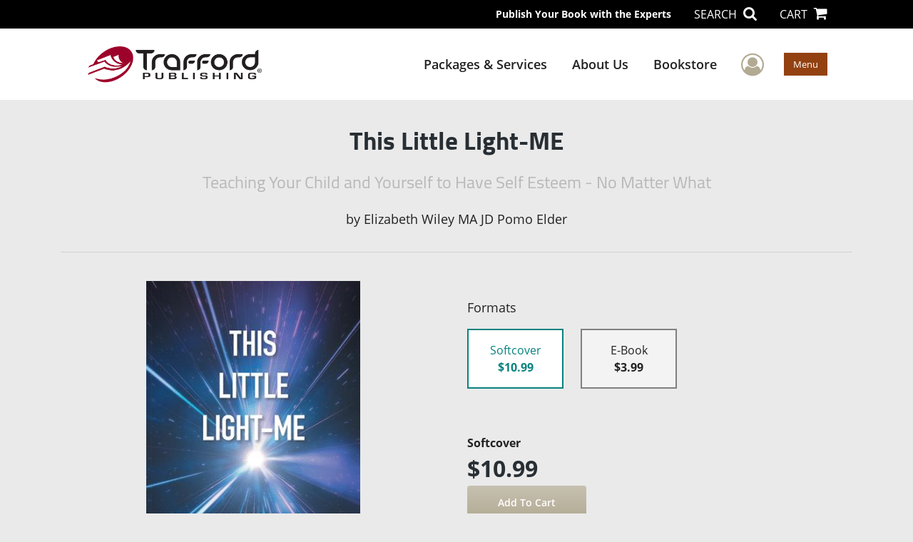

--- FILE ---
content_type: text/html; charset=utf-8
request_url: https://www.trafford.com/en/bookstore/bookdetails/816823-this-little-light-me
body_size: 11908
content:

<!doctype html>
<html lang="en">

<head>
    <!-- FOUC fix -->
    <!-- This should be loaded very first, before any style and scripts -->
    <style>
        html {
            visibility: hidden;
            opacity: 0;
        }

        .preload * {
            -webkit-transition: none !important;
            -moz-transition: none !important;
            -ms-transition: none !important;
            -o-transition: none !important;
        }
    </style>
    <!-- FOUC fix -->
    <!-- Required meta tags -->
    <meta charset="utf-8">
    <meta name="viewport" content="width=device-width, initial-scale=1, shrink-to-fit=no">
    
<script>
    (function (w, d, s, l, i) {
        w[l] = w[l] || []; w[l].push({
            'gtm.start':
            new Date().getTime(), event: 'gtm.js'
        }); var f = d.getElementsByTagName(s)[0],
            j = d.createElement(s), dl = l != 'dataLayer' ? '&l=' + l : ''; j.async = true; j.src =
                'https://www.googletagmanager.com/gtm.js?id=' + i + dl; f.parentNode.insertBefore(j, f);
    })(window, document, 'script', 'dataLayer', 'GTM-TVCKQW5');</script>



    <title>Trafford</title>
            <link rel="canonical" hreflang="en" href="https://www.trafford.com/en/bookstore/bookdetails/816823-this-little-light-me" />



    <title>This Little Light-ME By Elizabeth Wiley MA JD Pomo Elder</title>
<script type="application/ld+json">
{
                  "@context": "http://schema.org",
                  "@type": "Book",
                  "bookFormat": "http://schema.org/Paperback",
                   "isbn": "9781698710051",
                  "numberOfPages": "78",
                  "publisher": {
                                "@type": "Organization",
                                  "name": "Trafford"
                    },
                  "datePublished":"11/7/2021 2:50:00 PM",
                  "genre":"GENERAL",
                  "awards":"",
                  "author":{
                                "@type":"Person",
                                "name":"Elizabeth Wiley MA JD Pomo Elder"
                  },
                  "offers":{
                                "@type":"Offer",
                                 "price": "$10.99",
                                "priceCurrency": "USD"
                  },
                  "name":"This Little Light-ME",
                  "description":"In our programs, we start each meeting with an introduction of ourselves, and go around the room: I am …….and I am wonderful because God created me, there will never be another me.",
                  "image":"https://s3.amazonaws.com/ASIDigitalAssets/00/00/81/68/23/Cover_l.gif",
                  "url":"http://www.trafford.com/en/bookstore/bookdetails/816823-this-little-light-me"
                }</script>
        <meta name="title" content="This Little Light-ME" />
        <meta name="description" content="In our programs, we start each meeting with an introduction of ourselves, and go around the room: I am …….and I am wonderful because God created me, there will never be another me." />
        <meta property="og:title" content="This Little Light-ME" />
        <meta property="og:type" content="Softcover" />
        <meta property="og:image" content="https://s3.amazonaws.com/ASIDigitalAssets/00/00/81/68/23/Cover_l.gif" />
        <meta property="og:image:alt" content="Elizabeth Wiley MA JD Pomo Elder This Little Light-ME" />
        <meta property="og:url" content="http://www.trafford.com/en/bookstore/bookdetails/816823-this-little-light-me" />
        <meta property="og:description" content="In our programs, we start each meeting with an introduction of ourselves, and go around the room: I am …….and I am wonderful because God created me, there will never be another me." />
        <meta property="og:determiner" content="auto" />
        <meta property="og:locale" content="en" />
        <meta property="og:site_name" content="Trafford" />
        <meta property="books:author" content="Elizabeth Wiley MA JD Pomo Elder" />
        <meta property="books:isbn" content="9781698710051" />
        <meta property="books:release_date" content="11/7/2021 2:50:00 PM" />
        <meta property="books:tag" content="GENERAL" />


    <script type="text/javascript" src="/scripts/Asl.Foundation.Frameworks.min.js"></script>
<script src='https://www.google.com/recaptcha/api.js'></script>
<link rel="shortcut icon" href="/~/media/ASL/Images/Trafford/Trafford-Favicon.png" />
<meta name="google-site-verification" content="CYqhjUTSnkuRRxlTuIE0oi9GKxUAgPkzGsNqCBILqzk" />
<!-- author referral -->
<script>prefinery=window.prefinery||function(){(window.prefinery.q=window.prefinery.q||[]).push(arguments)}
</script>
<script src="https://widget.prefinery.com/widget/v2/ksgqwfcz.js" defer></script>
<!-- login focus fix -->
<script type="text/javascript" src="/~/media/ASL/js/Common/loginFocusFix.js" async></script>

    <link type="text/css" href="/styles/css/Asl.Foundation.Frameworks.min.css" rel="stylesheet" />
<link type="text/css" href="/styles/css/asl.feature.bookstore.min.css" rel="stylesheet" />
<link type="text/css" href="/styles/asl.feature.membership.min.css" rel="stylesheet" />
<link type="text/css" href="/styles/css/owl.carousel.min.css" rel="stylesheet" />
<link type="text/css" href="/styles/css/book.carousel.css" rel="stylesheet" />
<link type="text/css" href="/styles/css/bootstrap-star-rating/star-rating.min.css" rel="stylesheet" />
<link type="text/css" href="/styles/asl.feature.controls.min.css" rel="stylesheet" />
<link type="text/css" href="/styles/css/Asl.Feature.Navigation.min.css" rel="stylesheet" />
<link type="text/css" href="/styles/trafford/css/trafford.min.css" rel="stylesheet" />


    
</head>

<body class="preload" id="*">
    
<noscript>
    <iframe src="https://www.googletagmanager.com/ns.html?id=GTM-TVCKQW5"
            height="0" width="0" style="display:none;visibility:hidden"></iframe>
</noscript>

    <!-- start Site Main Wrapper -->
    <div class="l-main-wrapper">

        <!-- start Header section -->
        <header class="l-header" >
            <!-- topbar -->
<div class="ap-topbar">
    <div class="ap-topbar__left">
        <div class="ap-topbar__left-info"></div>
    </div>
    <div class="ap-topbar__right">
        <div class="ap-topbar__right-info">
            Publish Your Book with the Experts
        </div>
        <div class="ap-topbar__icons">
            <!-- search icon and popup -->
            
<!-- search button icon -->
<a class="ap-topbar__search" href="#">SEARCH <i class="fa fa-search" aria-hidden="true"></i></a>
<!-- search-wrap -->
<div class="search-wrap">
    <!-- svg icons -->
    <svg class="d-none">
        <defs>
            <symbol id="icon-search" viewBox="0 0 24 24">
                <title>search</title>
                <path d="M15.5 14h-.79l-.28-.27C15.41 12.59 16 11.11 16 9.5 16 5.91 13.09 3 9.5 3S3 5.91 3 9.5 5.91 16 9.5 16c1.61 0 3.09-.59 4.23-1.57l.27.28v.79l5 4.99L20.49 19l-4.99-5zm-6 0C7.01 14 5 11.99 5 9.5S7.01 5 9.5 5 14 7.01 14 9.5 11.99 14 9.5 14z" />
            </symbol>
            <symbol id="icon-cross" viewBox="0 0 24 24">
                <title>cross</title>
                <path d="M19 6.41L17.59 5 12 10.59 6.41 5 5 6.41 10.59 12 5 17.59 6.41 19 12 13.41 17.59 19 19 17.59 13.41 12z" />
            </symbol>
        </defs>
    </svg>
    <!-- search block -->
    <div class="search">
        <form class="search__form" action="/en/search">
            <label for="search-input" class="login__items">Search Keyword</label>
            <input tabindex="-1" id="search-input" class="search__input" name="query" type="search" placeholder="Enter Keyword" autocomplete="off" autocorrect="off" autocapitalize="off" spellcheck="false" />
            <button tabindex="-1" class="search__btn search__btn--search" onclick="$('.search__form form').submit()"><svg class="search__icon search__icon--search"><use xlink:href="#icon-search"></use></svg></button>
        </form>
        <button tabindex="-1" id="btn-search-close" class="search__btn search__btn--search-close" aria-label="Close search form"><svg class="search__icon search__icon--cross"><use xlink:href="#icon-cross"></use></svg></button>
    </div>
</div>

            <!-- cart button icon -->
            
    <a class="ap-topbar__cart" href="/en/bookstore/shoppingcart">CART <i class="fa fa-shopping-cart" aria-hidden="true"></i></a>

        </div>
    </div>
</div>

<!-- brand-lines -->
<section class="ap-brand-lines">
    <span></span>
    <span></span>
</section>


<!-- navbar -->
<div class="ap-navbar">
    <!-- nav brand / logo -->
    <div class="ap-navbar__brand">
        
    <a href="/en/">
        <img src="/-/media/asl/images/trafford/tf-logo.ashx" alt="">
    </a>

    </div>
    <!-- desktop nav -->
    <nav class="ap-navbar__desktop-nav">
            <ul class="ap-navbar__list">
                <li class="ap-navbar__item">
                    <a class="ap-navbar__link" href="/en/catalog">Packages & Services</a>
                </li>
                <li class="ap-navbar__item">
                    <a class="ap-navbar__link" href="/en/about">About Us</a>
                </li>
                <li class="ap-navbar__item">
                    <a class="ap-navbar__link" href="/en/bookstore">Bookstore</a>
                </li>
    </ul>

    </nav>
    <!-- link icons -->
    <div class="ap-navbar__links-wrap">
        <!-- user-nav trigger / avatar icon -->
        <a href="#" class="ap-navbar__avatar"><span class="sr-only">User Menu</span><i class="fa fa-user-circle-o" aria-hidden="true"></i></a>


        <!-- user nav -->
        <nav class="ap-navbar__user-nav">
                <ul class="ap-navbar__list">
            <li class="ap-navbar__item">
                <a tabindex="-1" class="ap-navbar__link" href="javascript:openLogin()" >Login</a>
            </li>
    </ul>

        </nav>

        <!-- menu-nav trigger / hamburger menu -->
        <a href="#" class="ap-navbar__trigger">Menu<span></span></a>

        <!-- menu nav -->
        <nav class="ap-navbar__menu-nav">
                <ul class="ap-navbar__list">
                <li class="ap-navbar__item ap-navbar__item--desktop">
                    <a tabindex="-1" class="ap-navbar__link" href="/en/catalog">Packages &amp; Services</a>
                </li>
                <li class="ap-navbar__item ap-navbar__item--desktop">
                    <a tabindex="-1" class="ap-navbar__link" href="/en/about">About Us</a>
                </li>
                <li class="ap-navbar__item ap-navbar__item--desktop">
                    <a tabindex="-1" class="ap-navbar__link" href="/en/bookstore">Bookstore</a>
                </li>
                <li class="ap-navbar__item">
                    <a tabindex="-1" class="ap-navbar__link" href="/en/catalog/packages-and-services">Services Store</a>
                </li>
                <li class="ap-navbar__item">
                    <a tabindex="-1" class="ap-navbar__link" href="/en/author-resources">Author Resources</a>
                </li>
                <li class="ap-navbar__item">
                    <a tabindex="-1" class="ap-navbar__link" href="/en/faq">FAQ</a>
                </li>
    </ul>

        </nav>
    </div>
</div>
<div id="login" class="search-wrap">
    <!-- start svg icons -->
    <svg class="d-none">
        <defs>
            <symbol id="icon-cross" viewBox="0 0 24 24">
                <title>cross</title>
                <path d="M19 6.41L17.59 5 12 10.59 6.41 5 5 6.41 10.59 12 5 17.59 6.41 19 12 13.41 17.59 19 19 17.59 13.41 12z" />
            </symbol>
        </defs>
    </svg>
    <!-- end svg icons -->
    <div id="loginPopup" class="search">
        <button id="btn-login-close" class="search__btn--search-close search__btn" aria-label="Close search form"><svg class="search__icon search__icon--cross"><use xlink:href="#icon-cross"></use></svg></button>
        <form id="loginForm" class="search__form">
            <div class="form-group">
                <div class="row">
                    <div class="col">
                        <h2 class="text-center"><label class="control-label login__items login__header">Please Sign In</label></h2>
                    </div>
                </div>
            </div>
            <div class="form-group">
               <label class="login__items" for="loginEmail">Email</label>
                <input class="form-control login__input text-box single-line" data-val="true" data-val-email="Please provide correct email format" data-val-maxlength="The maximum length for email is 80" data-val-maxlength-max="80" data-val-required="Please Provide Email" data-val-required-param="Email" id="loginEmail" name="Email" placeholder="Email" type="email" value="" />
                
                <input data-val="true" data-val-required="The isLoginPage field is required." id="hdnIsLoginPage" name="isLoginPage" type="hidden" value="False" />
                <input id="hdnRedirectUrl" name="RedirectUrl" type="hidden" value="" />

            </div>
            <div class="form-group">
                 <label class="login__items" for="loginPassword">Password</label>
                <input class="form-control login__input text-box single-line" data-val="true" data-val-required="Please Provide Password" data-val-required-param="Password" id="loginPassword" name="Password" placeholder="Password" type="password" value="" />
                
            </div>
            <div class="form-group">
                <button id="btnLogin" class="btn btn-secondary  btn-block login__items" type="submit">Log in</button>
                <div class="validation-summary-valid text-danger" data-valmsg-summary="true"><ul><li style="display:none"></li>
</ul></div>
                <div class="alert alert-danger invisible" id="errorMessage">
                </div>
                <img id="loader" class="loader" src="/Images/loading.gif" alt="loading" height="40">
            </div>
            <div class="form-group">
                <div class="row">
                    <div class="col-md-6 offset-md-6 text-right">
                        <a href="/AuthorCenter/Dashboard/AccountInformation/ForgotPassword" class="btn-block login__items">Forgot your Password?</a>
                    </div>
                </div>
            </div>
            <div class="form-group">
                
                <div class="login__items register-question">
                  don&#39;t have an account?
                </div>
                
                <div class="row">
                    <div class="col text-center">
                        <a id="btnCreateAccount" href="/en/register" class="btn btn-secondary login__items">Create an account</a>
                    </div>
                </div>
                <br />
                <div id="divGuest" class="row" style="display:none">
                    <div class="col text-center">
                        <a id="btnGuest" href="#" class="btn btn-secondary login__items">Continue as Guest</a>
                    </div>
                </div>
                <input id="RegisterUrl" name="RegisterUrl" type="hidden" value="/en/register" />
            </div>
        </form>
    </div>
</div>
            
        </header>

        <!-- end Header section -->
        <!-- start Main section -->
        <main class="l-main-body">

            <!-- ============================================================== -->
            <!-- start full-width background wrapper -->
            <section class="full-width-bg block-row-1">
                <!-- start l-hero section -->
                <section class="l-hero">
                    

                </section>
                <!-- end l-hero section -->
            </section>
            <!-- end full-width background wrapper -->
            <!-- ============================================================== -->
            <!-- ============================================================== -->
            <!-- start full-width background wrapper -->
            <section class="full-width-bg block-row-2">
                <div class="container">
                    <div class="row">
                        <div class="col">

                            <!-- start breadcrumb section -->
                            <section class="l-breadcrumb">

                                

                            </section>
                            <!-- end breadcrumb section -->

                        </div>
                    </div>
                </div>
            </section>
            <!-- end full-width background wrapper -->
            <!-- ============================================================== -->
            <!-- ============================================================== -->
            <!-- start full-width background wrapper -->
            <section class="full-width-bg block-row-3">
                <!-- start l-headline section -->
                <section class="l-headline">
                    

                </section>
                <!-- end l-headline section -->
            </section>
            <!-- end full-width background wrapper -->
            <!-- ============================================================== -->
            <!-- ============================================================== -->
            <!-- start full-width background wrapper -->
            <section class="full-width-bg block-row-4 layout-1c">
                <!-- start l-content-wide section -->
                <section class="l-content-wide">

                            <div class="container">
            <div class="row text-center">
                <div class="col-md-12">
                    <h1 class="book-title text-blue-black">This Little Light-ME</h1>
                    <h2 class="book-subtitle">Teaching Your Child and Yourself to Have Self Esteem - No Matter What</h2>
                    <p>
                        <span>by</span> <span class="book-author-name">Elizabeth Wiley MA JD Pomo Elder</span>
                    </p>
                </div>
            </div>
            <hr />
        </div>

<div class="modal fade" id="bookCoverZoomModal" tabindex="-1" role="dialog" aria-label="Book Cover &amp; Preview Text">
    <div class="modal-dialog">
        <div class="modal-content">
            <div class="modal-header">
                <h4 class="modal-title">Book Cover &amp; Preview Text</h4>
                    <button type="button" class="close" data-dismiss="modal" aria-label="Close"><span aria-hidden="true">&times;</span></button>
            </div>
            <div class="modal-body" id="modal-body_bookCoverZoomModal">
                                        <p>
                            
    <div class="container book-free-preview-text">
        <div class="row">
            <div class="col">
                <div class="text-center pb-4">
                    <img class="img-fluid" src="https://s3.amazonaws.com/ASIDigitalAssets/00/00/81/68/23/Cover_l.gif" onerror="imgErr(this,'/-/media/asl/images/common/cover_notavailable.ashx');" />
                </div>
            </div>
        </div>
        <hr />
        <div class="row break">
            <br />
        </div>
        <div class="row">
            <div class="col">
                <p></p>
            </div>
        </div>
    </div>

                        </p>
            </div>
        </div><!-- /.modal-content -->
    </div><!-- /.modal-dialog -->
</div>

                </section>
                <!-- end l-content-wide section -->
            </section>
            <!-- end full-width background wrapper -->
            <!-- ============================================================== -->
            <!-- ============================================================== -->
            <!-- start full-width background wrapper -->
            <section class="full-width-bg block-row-5 layout-2c-equal">
                <div class="container">
                    <div class="row">

                        <div class="col-md-6">
                            <!-- start l-content-left section -->
                            <section class="l-content-left">

                                
    <div class="container">
        <div class="row py-4">
            <div class="col-md-12">
                <a id="bookKey" class="book-cover-wrap" href="#bookCoverZoomModal" data-toggle="modal" data-bookKey=816823-this-little-light-me>
                    <img class="img-fluid" alt="" src="https://s3.amazonaws.com/ASIDigitalAssets/00/00/81/68/23/Cover_l.gif" onerror="imgErr(this,'/-/media/asl/images/common/cover_notavailable.ashx');" />
                </a>
            </div>
        </div>
    </div>


                            </section>
                            <!-- end l-content-left section -->
                        </div>

                        <div class="col-md-6">
                            <!-- start l-content-right section -->
                            <section class="l-content-right">

                                    <div class="pt-md-5">
        <p class="text-center text-md-left">Formats</p>
        <div class="row mx-0">

                <div id="928859" class="col-lg-3 mb-3 mr-lg-4 book-format selected">
                    <div class="text-center py-3">
                        <div class="book-format-descr">Softcover</div>
                            <div class="book-price-value"><strong>$10.99</strong></div>
                    </div>
                </div>
                <div id="929031" class="col-lg-3 mb-3 mr-lg-4 book-format ">
                    <div class="text-center py-3">
                        <div class="book-format-descr">E-Book</div>
                            <div class="book-price-value"><strong>$3.99</strong></div>
                    </div>
                </div>
        </div>
        <div class="pt-2 pt-lg-5 text-center text-md-left">
            <div id="book-selected-format-descr"><strong>Softcover</strong></div>
            <div id="book-selected-value" class="book-selected-value text-blue-black">$10.99</div>
            <input id="btnAddToCart" type="button" value="Add To Cart" class="btn btn-gradient-3" />
        </div>
        <!-- Loader Started -->
        <div id="dvLoader" class="LoadingDiv" style="display: none;">
            <p style="position: absolute; top: 30%; left: 45%; color: White;">
                <img src="/Images/loading.gif" alt="Loading" />
            </p>
        </div>
        <!-- Loader End -->
    </div>


                            </section>
                            <!-- end l-content-right section -->
                        </div>

                    </div>
                </div>
            </section>
            <!-- end full-width background wrapper -->
            <!-- ============================================================== -->
            <!-- ============================================================== -->
            <!-- start full-width background wrapper -->
            <section class="full-width-bg block-row-6">
                <!-- start l-content-bottom section -->
                <section class="l-content-bottom">
                        <div class="container books-carousel " data-books-per-page="5">
        <div class="row">
            <div class="col-md-12">
                <p><strong class="text-blue-black"><hr />
<div class="py-3">
Other Book By Author
</div></strong></p>
            </div>
        </div>
        <div class="row">
            
        </div>
        <div class="row">
            <div class="col-md-11 centered">
                <div class="owl-carousel pb-3">
                            <div class="book">
                                <a href="/en/bookstore/bookdetails/787118-PTSD" aria-describedby="bookUrl">
                                    <img src="https://s3.amazonaws.com/ASIDigitalAssets/00/00/78/71/18/Cover_m.gif"  class="img-fluid rounded book-border"  alt="" onerror="imgErr(this,'/-/media/asl/images/common/cover_notavailable.ashx');">

                                    <div class="text-left mt-2">
                                       PTSD
                                    </div>
                                </a>
                                <div class="text-left text-blue-black">
                                    Elizabeth Wiley MA JD Pomo Elder
                                </div>

                                    <div class="text-left">
                                        $10.99
                                    </div>
                            </div>
                            <div class="book">
                                <a href="/en/bookstore/bookdetails/816822-friend-bird" aria-describedby="bookUrl">
                                    <img src="https://s3.amazonaws.com/ASIDigitalAssets/00/00/81/68/22/Cover_m.gif"  class="img-fluid rounded book-border"  alt="" onerror="imgErr(this,'/-/media/asl/images/common/cover_notavailable.ashx');">

                                    <div class="text-left mt-2">
                                       Friend Bird
                                    </div>
                                </a>
                                <div class="text-left text-blue-black">
                                    Elizabeth Wiley MA JD Pomo Elder
                                </div>

                                    <div class="text-left">
                                        $10.99
                                    </div>
                            </div>
                            <div class="book">
                                <a href="/en/bookstore/bookdetails/816829-rez-cheese-2" aria-describedby="bookUrl">
                                    <img src="https://s3.amazonaws.com/ASIDigitalAssets/00/00/81/68/29/Cover_m.gif"  class="img-fluid rounded book-border"  alt="" onerror="imgErr(this,'/-/media/asl/images/common/cover_notavailable.ashx');">

                                    <div class="text-left mt-2">
                                       Rez Cheese 2
                                    </div>
                                </a>
                                <div class="text-left text-blue-black">
                                    Elizabeth Wiley MA JD Pomo Elder
                                </div>

                                    <div class="text-left">
                                        $22.99
                                    </div>
                            </div>
                            <div class="book">
                                <a href="/en/bookstore/bookdetails/816825-americans-can-live-happily-ever-after-2-after-covid-19" aria-describedby="bookUrl">
                                    <img src="https://s3.amazonaws.com/ASIDigitalAssets/00/00/81/68/25/Cover_m.gif"  class="img-fluid rounded book-border"  alt="" onerror="imgErr(this,'/-/media/asl/images/common/cover_notavailable.ashx');">

                                    <div class="text-left mt-2">
                                       Americans CAN live Happily Ever After-2 after  Covid 19
                                    </div>
                                </a>
                                <div class="text-left text-blue-black">
                                    Elizabeth Wiley MA JD Pomo Elder
                                </div>

                                    <div class="text-left">
                                        $22.99
                                    </div>
                            </div>
                            <div class="book">
                                <a href="/en/bookstore/bookdetails/816826-ninety-five-years" aria-describedby="bookUrl">
                                    <img src="https://s3.amazonaws.com/ASIDigitalAssets/00/00/81/68/26/Cover_m.gif"  class="img-fluid rounded book-border"  alt="" onerror="imgErr(this,'/-/media/asl/images/common/cover_notavailable.ashx');">

                                    <div class="text-left mt-2">
                                       Ninety Five Years
                                    </div>
                                </a>
                                <div class="text-left text-blue-black">
                                    Elizabeth Wiley MA JD Pomo Elder
                                </div>

                                    <div class="text-left">
                                        $22.99
                                    </div>
                            </div>
                            <div class="book">
                                <a href="/en/bookstore/bookdetails/816831-old-man-things-and-mares-tales" aria-describedby="bookUrl">
                                    <img src="https://s3.amazonaws.com/ASIDigitalAssets/00/00/81/68/31/Cover_m.gif"  class="img-fluid rounded book-border"  alt="" onerror="imgErr(this,'/-/media/asl/images/common/cover_notavailable.ashx');">

                                    <div class="text-left mt-2">
                                       OLD MAN THINGS AND MARE’s TALES
                                    </div>
                                </a>
                                <div class="text-left text-blue-black">
                                    Elizabeth Wiley MA JD Pomo Elder
                                </div>

                                    <div class="text-left">
                                        $22.99
                                    </div>
                            </div>
                            <div class="book">
                                <a href="/en/bookstore/bookdetails/816828-dragon-kites" aria-describedby="bookUrl">
                                    <img src="https://s3.amazonaws.com/ASIDigitalAssets/00/00/81/68/28/Cover_m.gif"  class="img-fluid rounded book-border"  alt="" onerror="imgErr(this,'/-/media/asl/images/common/cover_notavailable.ashx');">

                                    <div class="text-left mt-2">
                                       Dragon Kites
                                    </div>
                                </a>
                                <div class="text-left text-blue-black">
                                    Elizabeth Wiley MA JD Pomo Elder
                                </div>

                                    <div class="text-left">
                                        $22.99
                                    </div>
                            </div>
                            <div class="book">
                                <a href="/en/bookstore/bookdetails/816832-parents-canlive" aria-describedby="bookUrl">
                                    <img src="https://s3.amazonaws.com/ASIDigitalAssets/00/00/81/68/32/Cover_m.gif"  class="img-fluid rounded book-border"  alt="" onerror="imgErr(this,'/-/media/asl/images/common/cover_notavailable.ashx');">

                                    <div class="text-left mt-2">
                                       Parents CAN.LIVE
                                    </div>
                                </a>
                                <div class="text-left text-blue-black">
                                    Elizabeth Wiley MA JD Pomo Elder
                                </div>

                                    <div class="text-left">
                                        $22.99
                                    </div>
                            </div>
                            <div class="book">
                                <a href="/en/bookstore/bookdetails/816827-a-horse-is-not-a-bicycle" aria-describedby="bookUrl">
                                    <img src="https://s3.amazonaws.com/ASIDigitalAssets/00/00/81/68/27/Cover_m.gif"  class="img-fluid rounded book-border"  alt="" onerror="imgErr(this,'/-/media/asl/images/common/cover_notavailable.ashx');">

                                    <div class="text-left mt-2">
                                       A Horse is Not a Bicycle
                                    </div>
                                </a>
                                <div class="text-left text-blue-black">
                                    Elizabeth Wiley MA JD Pomo Elder
                                </div>

                                    <div class="text-left">
                                        $22.99
                                    </div>
                            </div>
                            <div class="book">
                                <a href="/en/bookstore/bookdetails/816824-stop-talking-do-it" aria-describedby="bookUrl">
                                    <img src="https://s3.amazonaws.com/ASIDigitalAssets/00/00/81/68/24/Cover_m.gif"  class="img-fluid rounded book-border"  alt="" onerror="imgErr(this,'/-/media/asl/images/common/cover_notavailable.ashx');">

                                    <div class="text-left mt-2">
                                       Stop Talking : Do It
                                    </div>
                                </a>
                                <div class="text-left text-blue-black">
                                    Elizabeth Wiley MA JD Pomo Elder
                                </div>

                                    <div class="text-left">
                                        $22.99
                                    </div>
                            </div>
                </div>
            </div>
        </div>

    </div>
    <div class="container">
        <div class="row">
            <div class="col-md-12">
                <hr>
                <div class="row pt-3">
                    <div class="col-md-6">
                        <div class="col-md-12">
                            <p><strong class="text-blue-black">Book Details</strong></p>
                        </div>
                        <div class="col-md-12">
                            <span>Language</span> :
                            <span>English</span>
                        </div>
                        <div class="col-md-12">
                            <span>Publication Date</span> :
                            <span>11/7/2021</span>
                        </div>
                    </div>
                </div>
                <br />
                <div class="row pb-3">

                        <div class="col-md-4" style="margin-bottom:15px">
                            <div class="col-md-12">
                                <span>Format</span> :
                                <span>Softcover</span>
                            </div>
                            <div class="col-md-12">
                                <span>Dimensions</span> :
                                <span>5x8</span>
                            </div>
                            <div class="col-md-12">
                                <span>Page Count</span> :
                                <span>78 </span>
                            </div>
                            <div class="col-md-12">
                                <span>ISBN</span> :
                                <span>9781698710051</span>
                            </div>
                        </div>
                        <div class="col-md-4" style="margin-bottom:15px">
                            <div class="col-md-12">
                                <span>Format</span> :
                                <span>E-Book</span>
                            </div>
                            <div class="col-md-12">
                                <span>Dimensions</span> :
                                <span>N/A</span>
                            </div>
                            <div class="col-md-12">
                                <span>Page Count</span> :
                                <span>78 </span>
                            </div>
                            <div class="col-md-12">
                                <span>ISBN</span> :
                                <span>9781698710068</span>
                            </div>
                        </div>
                    
                    <input id="hdnBodyIdAttribute" type="hidden" />
                </div>
                <hr style="margin-top: 0px!important">
                <div class="row py-3">
                    <div class="col-md-12">
                        <h3><strong class="text-blue-black">About the Book</strong></h3>
                    </div>
                    <div class="col-md-12">
                        <p>In our programs, we start each meeting with an introduction of ourselves, and go around the room: I am …….and I am wonderful because God created me, there will never be another me.</p>
                    </div>
                </div>
                <hr>
                <div class="row py-3">
                    <div class="col-md-12">
                        <h3><strong class="text-blue-black">About the Author</strong></h3>
                    </div>
                    <div class="col-md-12">
                        <p>Elizabeth Wiley is the lead on a team to help children in foster care, group homes, juvenile probation, and juvenile immigration and refugee camps find peace and healing to grow into their best persons. To find healing from the loneliness, bitterness, anger they have at a reality that left them in their situation.
Following standards utilized in previous programs for high risk youth, the teams created work books for each youth to be given. Volunteers, mostly among older youth and from community resources go through the materials to find peace and healing with the horrors that befall our children of the world.
These projects are FREE from our nth48.org website instruction materials…..we raise our own funds for programs we donate, other programs may contact us for how to utilize the materials and where to purchase them for use in your own programs. As little as one workshop book as aa guide and the purchase of lined notebooks and a pen or pencil for reach participant is all it costs for any program to use the materials. JOY JOY JOY is related to an old, old, old song (can be found in many forms online) that helps us heal with simple music and words for children.
The author is retired, 72. Disabled at 29 from Toxic Shock Syndrome, told she would die from brain and heart injuries, Liz is a person who lived each additional moment for over forty years as if it were the most important and teaches people to live and enjoy their lives. Surviving TSS, cancer from the TSS, and being injured in several serious vehicle accidents due to drunk drivers, drunks racing, and even an out of control moving van on a freeway, and working in the streets to facilitate community development with gang members and their neighbors, Liz is a horse trainer, and equine therapist, and writer of workbooks for her clients to upgrade their lives to healthy, safe, and happy for themselves, their children and family members. God bless.</p>
                    </div>
                </div>
            </div>
        </div>
    </div>
    <div class="container">
<form Class="form-horizontal" action="/" id="reviewForm" method="post"><input id="Sku" name="Sku" type="hidden" value="SKU-001280480" />            <div id="divReview">

                
                    <hr />
                    <div class="row pt-3">
                        <div class="col-md-12">

                            <h4><label class="control-label">Add Review</label></h4>
                        </div>
                    </div>
                
                <div class="form-group">
                    <div class="col-md-7">
                        <label for="Name">Name</label>
                        <input class="form-control" data-val="true" data-val-required="Please Enter Name" data-val-required-param="Name" id="Name" name="Name" placeholder="Name" type="text" value="" />
                        <span class="field-validation-valid text-danger" data-valmsg-for="Name" data-valmsg-replace="true"></span>
                    </div>
                </div>
                <div class="form-group">
                    <div class="col-md-7">
                        <label for="Email">Email</label>
                        <input class="form-control" data-val="true" data-val-email="Please provide correct email format" data-val-required="Please Enter Email" data-val-required-param="Email" id="Email" name="Email" placeholder="Email" type="text" value="" />
                        <span class="field-validation-valid text-danger" data-valmsg-for="Email" data-valmsg-replace="true"></span>
                    </div>
                </div>
                <div class="form-group">
                    <div class="col-md-7">
                        <label class="control-label">Ratings</label>
                        <div class="rating-container">
                            <input type="hidden" name="Rating" id="Rating" aria-required="true" data-step=1 />
                            <span id="ratingError" class="text-danger field-validation-error display-none">
                                Please Enter Rating
                            </span>
                        </div>
                    </div>
                </div>
                <div class="form-group">
                    <div class="col-md-7">
                        <label for="ReviewDescription" class="control-label">Comments</label>
                        <textarea class="form-control" cols="20" data-val="true" data-val-required="Please Enter Comments" data-val-required-param="ReviewDescription" id="ReviewDescription" name="ReviewDescription" rows="2">
</textarea>
                        <span class="field-validation-valid text-danger" data-valmsg-for="ReviewDescription" data-valmsg-replace="true"></span>
                    </div>
                </div>
                <div class="form-group">
                    <div class="row">
                        <div class="col-md-7 padding-left-30">
                            <input id="CaptchaSiteKey" type="hidden" value="6LcE5l4UAAAAAA7hHysMK9B_TKiC--1KeioKMeEr" name="CaptchaSiteKey" />
                            <div class="g-recaptcha" data-sitekey="6LcE5l4UAAAAAA7hHysMK9B_TKiC--1KeioKMeEr"></div>
                            <span id="captchaError" class="text-danger field-validation-error display-none">
                                Please Verify
                            </span>
                        </div>
                    </div>
                </div>
                <div class="form-group">
                    <div class="col-md-offset-5 col-md-10">
                        <input id="btnSubmit" type="submit" value="Submit Review" class="btn btn-gradient-3" />
                    </div>
                </div>
            </div>
            <div id="divMessage" class="form-group">
                <div class="row">
                    <div class="col-md-10">
                        <div class="alert">
                        </div>
                    </div>
                </div>
            </div>
            <!-- Loader Started -->
            <div id="dvLoader2" class="LoadingDiv" style="display: none;">
                <p style="position: absolute; top: 30%; left: 45%; color: White;">
                    <img src="/Images/loading.gif" alt="Loading" />
                </p>
            </div>
            <!-- Loader End -->
</form>    </div>



                </section>
                <!-- end l-content-bottom section -->
            </section>
            <!-- end full-width background wrapper -->
            <!-- ============================================================== -->

        </main>
        <!-- end Main section -->
        <!-- start Footer section -->

        <footer class="l-footer" >

            <!-- Start of Ftr Top -->
<div class="ftr__top">
<div class="container">
<div class="row">
<div class="col-md-6">
<div class="ftr__logo-wrap"> <img alt="" src="/-/media/asl/images/trafford/trafford_white.ashx" class="img-fluid" /> </div>
<div class="mb-3 ftr__top-number"><span class="text-lightgray">Call</span> 844.688.6899</div>
</div>
<div class="col-md-3">
<ul class="ftr__top-list">
    <li class="ftr__item-list"><a href="/en/catalog" class="ftr__item-link">Publishing Packages</a></li>
   
    <li class="ftr__item-list"><a href="/en/catalog#services" class="ftr__item-link">Services Store</a></li>
     <li class="ftr__item-list"><a href="/en/catalog/gold-seal" class="ftr__item-link">Trafford Gold Seal</a></li>
    <li class="ftr__item-list"><a href="/en/free-publishing-guide" class="ftr__item-link">Free Publishing Guide</a></li>
    <li class="ftr__item-list"><a href="/en/referral" class="ftr__item-link">Referral Program</a></li>
    <li class="ftr__item-list"><a href="/en/faq/fraud" class="ftr__item-link">Fraud Alert</a></li>
</ul>
</div>
<div class="col-md-3">
<ul class="ftr__top-list">
    <li class="ftr__item-list"><a href="/en/about" class="ftr__item-link">About Us</a></li>
   
    <li class="ftr__item-list"><a href="/en/author-resources" class="ftr__item-link">Resources</a></li>
    <li class="ftr__item-list"><a href="/en/faq" class="ftr__item-link">FAQ</a></li>
    <li class="ftr__item-list"><a href="/en/redeem" class="ftr__item-link">BookStub&trade; Redemption</a></li>
   
    <li class="ftr__item-list"><a href="/en/contact" class="ftr__item-link">Contact Us</a></li>
     <li class="ftr__item-list"><a href="/en/login" class="ftr__item-link">Login/Register</a></li>
   
</ul>
</div>
</div>
</div>
</div>
<!-- /.end of ftr top -->    <div class="ftr__bottom">
        <div class="container">
            <div class="row">
                <div class="col">

<div class="row">
  <div class="col-md-6">
    <p class="ftr__bottom-policy">
      &copy; 2026 Copyright Trafford Publishing &bull; 
      <a href="/en/legal/privacy-policy" class="ftr__bottom-link">Privacy Policy</a> &bull; 
      <a href="/en/legal" class="ftr__bottom-link">Legal</a>
      <br />
      <a href="/en/accessibility-statement" title="Accessibility Statement" href="#" class="ftr__bottom-link">Accessibility Statement</a>
       &bull; 
      <a title="Do Not Sell My Info - CA Resident Only" rel="noopener noreferrer" href="https://ccpa.authorsolutions.com/do-not-sell-ca/" target="_blank">Do Not Sell My Info - CA Resident Only</a>
    </p>
    <p class="ftr__bottom-policy">E-commerce <a rel="noopener noreferrer" href="https://www.nopcommerce.com/" target="_blank" class="ftr__bottom-link">Powered by nopCommerce</a></p>
  </div>

  <div class="col-md-6">
    <ul class="social-list text-center text-md-right">
      <li class="social-list__item">
        <a href="https://www.facebook.com/TraffordPublish" target="_blank" class="social-list__link"><i class="fa fa-facebook" aria-hidden="true"></i></a>
      </li>
      <li class="social-list__item">
        <a href="https://twitter.com/TraffordPublish" target="_blank" class="social-list__link"><i class="fa fa-twitter" aria-hidden="true"></i></a>
      </li>
    </ul>
  </div>
</div>                </div>
            </div>
        </div>
    </div>

            

        </footer>
        <!-- end Footer section -->

    </div>
    <!-- end Site Main Wrapper -->
    <!-- JavaScript -->
    <!-- jQuery first, then Popper.js, then Bootstrap JS -->
    <script type="text/javascript" src="/scripts/login.min.js"></script>
<script type="text/javascript" src="/scripts/Asl.Feature.BookStore.min.js"></script>
<script type="text/javascript" src="/scripts/owlcarousel/owl.carousel.min.js"></script>
<script type="text/javascript" src="/scripts/owlcarousel/book-carousel.min.js"></script>
<script type="text/javascript" src="/scripts/bootstrap-star-rating/star-rating.min.js"></script>
<script type="text/javascript" src="/scripts/customerreviews.js"></script>
<script type="text/javascript" src="/scripts/editorialreviews.js"></script>
<script type="text/javascript" src="/scripts/productreviewform.min.js"></script>
<script type="text/javascript" src="/scripts/jquery.unobtrusive-ajax.min.js"></script>
<script type="text/javascript" src="/scripts/Asl.Feature.Controls.min.js"></script>
<script type="text/javascript" src="/scripts/popper.min.js"></script>
<script type="text/javascript" src="/scripts/imprint.main.min.js"></script>
<script type="text/javascript" src="/scripts/search/Asl.Feature.Search.min.js"></script>
<script type="text/javascript" src="/scripts/Asl.Feature.Popover.js"></script>


    <!-- FOUC fix -->
    <!-- This should be loaded very last, after all style and scripts -->
    <style>
        html {
            visibility: visible;
            opacity: 1;
        }
    </style>
    <script>
        $(window).on('load', function () {
            $("body").removeClass("preload");
        });
    </script>
    <!-- FOUC fix -->
</body>

</html>

--- FILE ---
content_type: text/html; charset=utf-8
request_url: https://www.google.com/recaptcha/api2/anchor?ar=1&k=6LcE5l4UAAAAAA7hHysMK9B_TKiC--1KeioKMeEr&co=aHR0cHM6Ly93d3cudHJhZmZvcmQuY29tOjQ0Mw..&hl=en&v=N67nZn4AqZkNcbeMu4prBgzg&size=normal&anchor-ms=20000&execute-ms=30000&cb=3gi0xzf6qf4g
body_size: 49703
content:
<!DOCTYPE HTML><html dir="ltr" lang="en"><head><meta http-equiv="Content-Type" content="text/html; charset=UTF-8">
<meta http-equiv="X-UA-Compatible" content="IE=edge">
<title>reCAPTCHA</title>
<style type="text/css">
/* cyrillic-ext */
@font-face {
  font-family: 'Roboto';
  font-style: normal;
  font-weight: 400;
  font-stretch: 100%;
  src: url(//fonts.gstatic.com/s/roboto/v48/KFO7CnqEu92Fr1ME7kSn66aGLdTylUAMa3GUBHMdazTgWw.woff2) format('woff2');
  unicode-range: U+0460-052F, U+1C80-1C8A, U+20B4, U+2DE0-2DFF, U+A640-A69F, U+FE2E-FE2F;
}
/* cyrillic */
@font-face {
  font-family: 'Roboto';
  font-style: normal;
  font-weight: 400;
  font-stretch: 100%;
  src: url(//fonts.gstatic.com/s/roboto/v48/KFO7CnqEu92Fr1ME7kSn66aGLdTylUAMa3iUBHMdazTgWw.woff2) format('woff2');
  unicode-range: U+0301, U+0400-045F, U+0490-0491, U+04B0-04B1, U+2116;
}
/* greek-ext */
@font-face {
  font-family: 'Roboto';
  font-style: normal;
  font-weight: 400;
  font-stretch: 100%;
  src: url(//fonts.gstatic.com/s/roboto/v48/KFO7CnqEu92Fr1ME7kSn66aGLdTylUAMa3CUBHMdazTgWw.woff2) format('woff2');
  unicode-range: U+1F00-1FFF;
}
/* greek */
@font-face {
  font-family: 'Roboto';
  font-style: normal;
  font-weight: 400;
  font-stretch: 100%;
  src: url(//fonts.gstatic.com/s/roboto/v48/KFO7CnqEu92Fr1ME7kSn66aGLdTylUAMa3-UBHMdazTgWw.woff2) format('woff2');
  unicode-range: U+0370-0377, U+037A-037F, U+0384-038A, U+038C, U+038E-03A1, U+03A3-03FF;
}
/* math */
@font-face {
  font-family: 'Roboto';
  font-style: normal;
  font-weight: 400;
  font-stretch: 100%;
  src: url(//fonts.gstatic.com/s/roboto/v48/KFO7CnqEu92Fr1ME7kSn66aGLdTylUAMawCUBHMdazTgWw.woff2) format('woff2');
  unicode-range: U+0302-0303, U+0305, U+0307-0308, U+0310, U+0312, U+0315, U+031A, U+0326-0327, U+032C, U+032F-0330, U+0332-0333, U+0338, U+033A, U+0346, U+034D, U+0391-03A1, U+03A3-03A9, U+03B1-03C9, U+03D1, U+03D5-03D6, U+03F0-03F1, U+03F4-03F5, U+2016-2017, U+2034-2038, U+203C, U+2040, U+2043, U+2047, U+2050, U+2057, U+205F, U+2070-2071, U+2074-208E, U+2090-209C, U+20D0-20DC, U+20E1, U+20E5-20EF, U+2100-2112, U+2114-2115, U+2117-2121, U+2123-214F, U+2190, U+2192, U+2194-21AE, U+21B0-21E5, U+21F1-21F2, U+21F4-2211, U+2213-2214, U+2216-22FF, U+2308-230B, U+2310, U+2319, U+231C-2321, U+2336-237A, U+237C, U+2395, U+239B-23B7, U+23D0, U+23DC-23E1, U+2474-2475, U+25AF, U+25B3, U+25B7, U+25BD, U+25C1, U+25CA, U+25CC, U+25FB, U+266D-266F, U+27C0-27FF, U+2900-2AFF, U+2B0E-2B11, U+2B30-2B4C, U+2BFE, U+3030, U+FF5B, U+FF5D, U+1D400-1D7FF, U+1EE00-1EEFF;
}
/* symbols */
@font-face {
  font-family: 'Roboto';
  font-style: normal;
  font-weight: 400;
  font-stretch: 100%;
  src: url(//fonts.gstatic.com/s/roboto/v48/KFO7CnqEu92Fr1ME7kSn66aGLdTylUAMaxKUBHMdazTgWw.woff2) format('woff2');
  unicode-range: U+0001-000C, U+000E-001F, U+007F-009F, U+20DD-20E0, U+20E2-20E4, U+2150-218F, U+2190, U+2192, U+2194-2199, U+21AF, U+21E6-21F0, U+21F3, U+2218-2219, U+2299, U+22C4-22C6, U+2300-243F, U+2440-244A, U+2460-24FF, U+25A0-27BF, U+2800-28FF, U+2921-2922, U+2981, U+29BF, U+29EB, U+2B00-2BFF, U+4DC0-4DFF, U+FFF9-FFFB, U+10140-1018E, U+10190-1019C, U+101A0, U+101D0-101FD, U+102E0-102FB, U+10E60-10E7E, U+1D2C0-1D2D3, U+1D2E0-1D37F, U+1F000-1F0FF, U+1F100-1F1AD, U+1F1E6-1F1FF, U+1F30D-1F30F, U+1F315, U+1F31C, U+1F31E, U+1F320-1F32C, U+1F336, U+1F378, U+1F37D, U+1F382, U+1F393-1F39F, U+1F3A7-1F3A8, U+1F3AC-1F3AF, U+1F3C2, U+1F3C4-1F3C6, U+1F3CA-1F3CE, U+1F3D4-1F3E0, U+1F3ED, U+1F3F1-1F3F3, U+1F3F5-1F3F7, U+1F408, U+1F415, U+1F41F, U+1F426, U+1F43F, U+1F441-1F442, U+1F444, U+1F446-1F449, U+1F44C-1F44E, U+1F453, U+1F46A, U+1F47D, U+1F4A3, U+1F4B0, U+1F4B3, U+1F4B9, U+1F4BB, U+1F4BF, U+1F4C8-1F4CB, U+1F4D6, U+1F4DA, U+1F4DF, U+1F4E3-1F4E6, U+1F4EA-1F4ED, U+1F4F7, U+1F4F9-1F4FB, U+1F4FD-1F4FE, U+1F503, U+1F507-1F50B, U+1F50D, U+1F512-1F513, U+1F53E-1F54A, U+1F54F-1F5FA, U+1F610, U+1F650-1F67F, U+1F687, U+1F68D, U+1F691, U+1F694, U+1F698, U+1F6AD, U+1F6B2, U+1F6B9-1F6BA, U+1F6BC, U+1F6C6-1F6CF, U+1F6D3-1F6D7, U+1F6E0-1F6EA, U+1F6F0-1F6F3, U+1F6F7-1F6FC, U+1F700-1F7FF, U+1F800-1F80B, U+1F810-1F847, U+1F850-1F859, U+1F860-1F887, U+1F890-1F8AD, U+1F8B0-1F8BB, U+1F8C0-1F8C1, U+1F900-1F90B, U+1F93B, U+1F946, U+1F984, U+1F996, U+1F9E9, U+1FA00-1FA6F, U+1FA70-1FA7C, U+1FA80-1FA89, U+1FA8F-1FAC6, U+1FACE-1FADC, U+1FADF-1FAE9, U+1FAF0-1FAF8, U+1FB00-1FBFF;
}
/* vietnamese */
@font-face {
  font-family: 'Roboto';
  font-style: normal;
  font-weight: 400;
  font-stretch: 100%;
  src: url(//fonts.gstatic.com/s/roboto/v48/KFO7CnqEu92Fr1ME7kSn66aGLdTylUAMa3OUBHMdazTgWw.woff2) format('woff2');
  unicode-range: U+0102-0103, U+0110-0111, U+0128-0129, U+0168-0169, U+01A0-01A1, U+01AF-01B0, U+0300-0301, U+0303-0304, U+0308-0309, U+0323, U+0329, U+1EA0-1EF9, U+20AB;
}
/* latin-ext */
@font-face {
  font-family: 'Roboto';
  font-style: normal;
  font-weight: 400;
  font-stretch: 100%;
  src: url(//fonts.gstatic.com/s/roboto/v48/KFO7CnqEu92Fr1ME7kSn66aGLdTylUAMa3KUBHMdazTgWw.woff2) format('woff2');
  unicode-range: U+0100-02BA, U+02BD-02C5, U+02C7-02CC, U+02CE-02D7, U+02DD-02FF, U+0304, U+0308, U+0329, U+1D00-1DBF, U+1E00-1E9F, U+1EF2-1EFF, U+2020, U+20A0-20AB, U+20AD-20C0, U+2113, U+2C60-2C7F, U+A720-A7FF;
}
/* latin */
@font-face {
  font-family: 'Roboto';
  font-style: normal;
  font-weight: 400;
  font-stretch: 100%;
  src: url(//fonts.gstatic.com/s/roboto/v48/KFO7CnqEu92Fr1ME7kSn66aGLdTylUAMa3yUBHMdazQ.woff2) format('woff2');
  unicode-range: U+0000-00FF, U+0131, U+0152-0153, U+02BB-02BC, U+02C6, U+02DA, U+02DC, U+0304, U+0308, U+0329, U+2000-206F, U+20AC, U+2122, U+2191, U+2193, U+2212, U+2215, U+FEFF, U+FFFD;
}
/* cyrillic-ext */
@font-face {
  font-family: 'Roboto';
  font-style: normal;
  font-weight: 500;
  font-stretch: 100%;
  src: url(//fonts.gstatic.com/s/roboto/v48/KFO7CnqEu92Fr1ME7kSn66aGLdTylUAMa3GUBHMdazTgWw.woff2) format('woff2');
  unicode-range: U+0460-052F, U+1C80-1C8A, U+20B4, U+2DE0-2DFF, U+A640-A69F, U+FE2E-FE2F;
}
/* cyrillic */
@font-face {
  font-family: 'Roboto';
  font-style: normal;
  font-weight: 500;
  font-stretch: 100%;
  src: url(//fonts.gstatic.com/s/roboto/v48/KFO7CnqEu92Fr1ME7kSn66aGLdTylUAMa3iUBHMdazTgWw.woff2) format('woff2');
  unicode-range: U+0301, U+0400-045F, U+0490-0491, U+04B0-04B1, U+2116;
}
/* greek-ext */
@font-face {
  font-family: 'Roboto';
  font-style: normal;
  font-weight: 500;
  font-stretch: 100%;
  src: url(//fonts.gstatic.com/s/roboto/v48/KFO7CnqEu92Fr1ME7kSn66aGLdTylUAMa3CUBHMdazTgWw.woff2) format('woff2');
  unicode-range: U+1F00-1FFF;
}
/* greek */
@font-face {
  font-family: 'Roboto';
  font-style: normal;
  font-weight: 500;
  font-stretch: 100%;
  src: url(//fonts.gstatic.com/s/roboto/v48/KFO7CnqEu92Fr1ME7kSn66aGLdTylUAMa3-UBHMdazTgWw.woff2) format('woff2');
  unicode-range: U+0370-0377, U+037A-037F, U+0384-038A, U+038C, U+038E-03A1, U+03A3-03FF;
}
/* math */
@font-face {
  font-family: 'Roboto';
  font-style: normal;
  font-weight: 500;
  font-stretch: 100%;
  src: url(//fonts.gstatic.com/s/roboto/v48/KFO7CnqEu92Fr1ME7kSn66aGLdTylUAMawCUBHMdazTgWw.woff2) format('woff2');
  unicode-range: U+0302-0303, U+0305, U+0307-0308, U+0310, U+0312, U+0315, U+031A, U+0326-0327, U+032C, U+032F-0330, U+0332-0333, U+0338, U+033A, U+0346, U+034D, U+0391-03A1, U+03A3-03A9, U+03B1-03C9, U+03D1, U+03D5-03D6, U+03F0-03F1, U+03F4-03F5, U+2016-2017, U+2034-2038, U+203C, U+2040, U+2043, U+2047, U+2050, U+2057, U+205F, U+2070-2071, U+2074-208E, U+2090-209C, U+20D0-20DC, U+20E1, U+20E5-20EF, U+2100-2112, U+2114-2115, U+2117-2121, U+2123-214F, U+2190, U+2192, U+2194-21AE, U+21B0-21E5, U+21F1-21F2, U+21F4-2211, U+2213-2214, U+2216-22FF, U+2308-230B, U+2310, U+2319, U+231C-2321, U+2336-237A, U+237C, U+2395, U+239B-23B7, U+23D0, U+23DC-23E1, U+2474-2475, U+25AF, U+25B3, U+25B7, U+25BD, U+25C1, U+25CA, U+25CC, U+25FB, U+266D-266F, U+27C0-27FF, U+2900-2AFF, U+2B0E-2B11, U+2B30-2B4C, U+2BFE, U+3030, U+FF5B, U+FF5D, U+1D400-1D7FF, U+1EE00-1EEFF;
}
/* symbols */
@font-face {
  font-family: 'Roboto';
  font-style: normal;
  font-weight: 500;
  font-stretch: 100%;
  src: url(//fonts.gstatic.com/s/roboto/v48/KFO7CnqEu92Fr1ME7kSn66aGLdTylUAMaxKUBHMdazTgWw.woff2) format('woff2');
  unicode-range: U+0001-000C, U+000E-001F, U+007F-009F, U+20DD-20E0, U+20E2-20E4, U+2150-218F, U+2190, U+2192, U+2194-2199, U+21AF, U+21E6-21F0, U+21F3, U+2218-2219, U+2299, U+22C4-22C6, U+2300-243F, U+2440-244A, U+2460-24FF, U+25A0-27BF, U+2800-28FF, U+2921-2922, U+2981, U+29BF, U+29EB, U+2B00-2BFF, U+4DC0-4DFF, U+FFF9-FFFB, U+10140-1018E, U+10190-1019C, U+101A0, U+101D0-101FD, U+102E0-102FB, U+10E60-10E7E, U+1D2C0-1D2D3, U+1D2E0-1D37F, U+1F000-1F0FF, U+1F100-1F1AD, U+1F1E6-1F1FF, U+1F30D-1F30F, U+1F315, U+1F31C, U+1F31E, U+1F320-1F32C, U+1F336, U+1F378, U+1F37D, U+1F382, U+1F393-1F39F, U+1F3A7-1F3A8, U+1F3AC-1F3AF, U+1F3C2, U+1F3C4-1F3C6, U+1F3CA-1F3CE, U+1F3D4-1F3E0, U+1F3ED, U+1F3F1-1F3F3, U+1F3F5-1F3F7, U+1F408, U+1F415, U+1F41F, U+1F426, U+1F43F, U+1F441-1F442, U+1F444, U+1F446-1F449, U+1F44C-1F44E, U+1F453, U+1F46A, U+1F47D, U+1F4A3, U+1F4B0, U+1F4B3, U+1F4B9, U+1F4BB, U+1F4BF, U+1F4C8-1F4CB, U+1F4D6, U+1F4DA, U+1F4DF, U+1F4E3-1F4E6, U+1F4EA-1F4ED, U+1F4F7, U+1F4F9-1F4FB, U+1F4FD-1F4FE, U+1F503, U+1F507-1F50B, U+1F50D, U+1F512-1F513, U+1F53E-1F54A, U+1F54F-1F5FA, U+1F610, U+1F650-1F67F, U+1F687, U+1F68D, U+1F691, U+1F694, U+1F698, U+1F6AD, U+1F6B2, U+1F6B9-1F6BA, U+1F6BC, U+1F6C6-1F6CF, U+1F6D3-1F6D7, U+1F6E0-1F6EA, U+1F6F0-1F6F3, U+1F6F7-1F6FC, U+1F700-1F7FF, U+1F800-1F80B, U+1F810-1F847, U+1F850-1F859, U+1F860-1F887, U+1F890-1F8AD, U+1F8B0-1F8BB, U+1F8C0-1F8C1, U+1F900-1F90B, U+1F93B, U+1F946, U+1F984, U+1F996, U+1F9E9, U+1FA00-1FA6F, U+1FA70-1FA7C, U+1FA80-1FA89, U+1FA8F-1FAC6, U+1FACE-1FADC, U+1FADF-1FAE9, U+1FAF0-1FAF8, U+1FB00-1FBFF;
}
/* vietnamese */
@font-face {
  font-family: 'Roboto';
  font-style: normal;
  font-weight: 500;
  font-stretch: 100%;
  src: url(//fonts.gstatic.com/s/roboto/v48/KFO7CnqEu92Fr1ME7kSn66aGLdTylUAMa3OUBHMdazTgWw.woff2) format('woff2');
  unicode-range: U+0102-0103, U+0110-0111, U+0128-0129, U+0168-0169, U+01A0-01A1, U+01AF-01B0, U+0300-0301, U+0303-0304, U+0308-0309, U+0323, U+0329, U+1EA0-1EF9, U+20AB;
}
/* latin-ext */
@font-face {
  font-family: 'Roboto';
  font-style: normal;
  font-weight: 500;
  font-stretch: 100%;
  src: url(//fonts.gstatic.com/s/roboto/v48/KFO7CnqEu92Fr1ME7kSn66aGLdTylUAMa3KUBHMdazTgWw.woff2) format('woff2');
  unicode-range: U+0100-02BA, U+02BD-02C5, U+02C7-02CC, U+02CE-02D7, U+02DD-02FF, U+0304, U+0308, U+0329, U+1D00-1DBF, U+1E00-1E9F, U+1EF2-1EFF, U+2020, U+20A0-20AB, U+20AD-20C0, U+2113, U+2C60-2C7F, U+A720-A7FF;
}
/* latin */
@font-face {
  font-family: 'Roboto';
  font-style: normal;
  font-weight: 500;
  font-stretch: 100%;
  src: url(//fonts.gstatic.com/s/roboto/v48/KFO7CnqEu92Fr1ME7kSn66aGLdTylUAMa3yUBHMdazQ.woff2) format('woff2');
  unicode-range: U+0000-00FF, U+0131, U+0152-0153, U+02BB-02BC, U+02C6, U+02DA, U+02DC, U+0304, U+0308, U+0329, U+2000-206F, U+20AC, U+2122, U+2191, U+2193, U+2212, U+2215, U+FEFF, U+FFFD;
}
/* cyrillic-ext */
@font-face {
  font-family: 'Roboto';
  font-style: normal;
  font-weight: 900;
  font-stretch: 100%;
  src: url(//fonts.gstatic.com/s/roboto/v48/KFO7CnqEu92Fr1ME7kSn66aGLdTylUAMa3GUBHMdazTgWw.woff2) format('woff2');
  unicode-range: U+0460-052F, U+1C80-1C8A, U+20B4, U+2DE0-2DFF, U+A640-A69F, U+FE2E-FE2F;
}
/* cyrillic */
@font-face {
  font-family: 'Roboto';
  font-style: normal;
  font-weight: 900;
  font-stretch: 100%;
  src: url(//fonts.gstatic.com/s/roboto/v48/KFO7CnqEu92Fr1ME7kSn66aGLdTylUAMa3iUBHMdazTgWw.woff2) format('woff2');
  unicode-range: U+0301, U+0400-045F, U+0490-0491, U+04B0-04B1, U+2116;
}
/* greek-ext */
@font-face {
  font-family: 'Roboto';
  font-style: normal;
  font-weight: 900;
  font-stretch: 100%;
  src: url(//fonts.gstatic.com/s/roboto/v48/KFO7CnqEu92Fr1ME7kSn66aGLdTylUAMa3CUBHMdazTgWw.woff2) format('woff2');
  unicode-range: U+1F00-1FFF;
}
/* greek */
@font-face {
  font-family: 'Roboto';
  font-style: normal;
  font-weight: 900;
  font-stretch: 100%;
  src: url(//fonts.gstatic.com/s/roboto/v48/KFO7CnqEu92Fr1ME7kSn66aGLdTylUAMa3-UBHMdazTgWw.woff2) format('woff2');
  unicode-range: U+0370-0377, U+037A-037F, U+0384-038A, U+038C, U+038E-03A1, U+03A3-03FF;
}
/* math */
@font-face {
  font-family: 'Roboto';
  font-style: normal;
  font-weight: 900;
  font-stretch: 100%;
  src: url(//fonts.gstatic.com/s/roboto/v48/KFO7CnqEu92Fr1ME7kSn66aGLdTylUAMawCUBHMdazTgWw.woff2) format('woff2');
  unicode-range: U+0302-0303, U+0305, U+0307-0308, U+0310, U+0312, U+0315, U+031A, U+0326-0327, U+032C, U+032F-0330, U+0332-0333, U+0338, U+033A, U+0346, U+034D, U+0391-03A1, U+03A3-03A9, U+03B1-03C9, U+03D1, U+03D5-03D6, U+03F0-03F1, U+03F4-03F5, U+2016-2017, U+2034-2038, U+203C, U+2040, U+2043, U+2047, U+2050, U+2057, U+205F, U+2070-2071, U+2074-208E, U+2090-209C, U+20D0-20DC, U+20E1, U+20E5-20EF, U+2100-2112, U+2114-2115, U+2117-2121, U+2123-214F, U+2190, U+2192, U+2194-21AE, U+21B0-21E5, U+21F1-21F2, U+21F4-2211, U+2213-2214, U+2216-22FF, U+2308-230B, U+2310, U+2319, U+231C-2321, U+2336-237A, U+237C, U+2395, U+239B-23B7, U+23D0, U+23DC-23E1, U+2474-2475, U+25AF, U+25B3, U+25B7, U+25BD, U+25C1, U+25CA, U+25CC, U+25FB, U+266D-266F, U+27C0-27FF, U+2900-2AFF, U+2B0E-2B11, U+2B30-2B4C, U+2BFE, U+3030, U+FF5B, U+FF5D, U+1D400-1D7FF, U+1EE00-1EEFF;
}
/* symbols */
@font-face {
  font-family: 'Roboto';
  font-style: normal;
  font-weight: 900;
  font-stretch: 100%;
  src: url(//fonts.gstatic.com/s/roboto/v48/KFO7CnqEu92Fr1ME7kSn66aGLdTylUAMaxKUBHMdazTgWw.woff2) format('woff2');
  unicode-range: U+0001-000C, U+000E-001F, U+007F-009F, U+20DD-20E0, U+20E2-20E4, U+2150-218F, U+2190, U+2192, U+2194-2199, U+21AF, U+21E6-21F0, U+21F3, U+2218-2219, U+2299, U+22C4-22C6, U+2300-243F, U+2440-244A, U+2460-24FF, U+25A0-27BF, U+2800-28FF, U+2921-2922, U+2981, U+29BF, U+29EB, U+2B00-2BFF, U+4DC0-4DFF, U+FFF9-FFFB, U+10140-1018E, U+10190-1019C, U+101A0, U+101D0-101FD, U+102E0-102FB, U+10E60-10E7E, U+1D2C0-1D2D3, U+1D2E0-1D37F, U+1F000-1F0FF, U+1F100-1F1AD, U+1F1E6-1F1FF, U+1F30D-1F30F, U+1F315, U+1F31C, U+1F31E, U+1F320-1F32C, U+1F336, U+1F378, U+1F37D, U+1F382, U+1F393-1F39F, U+1F3A7-1F3A8, U+1F3AC-1F3AF, U+1F3C2, U+1F3C4-1F3C6, U+1F3CA-1F3CE, U+1F3D4-1F3E0, U+1F3ED, U+1F3F1-1F3F3, U+1F3F5-1F3F7, U+1F408, U+1F415, U+1F41F, U+1F426, U+1F43F, U+1F441-1F442, U+1F444, U+1F446-1F449, U+1F44C-1F44E, U+1F453, U+1F46A, U+1F47D, U+1F4A3, U+1F4B0, U+1F4B3, U+1F4B9, U+1F4BB, U+1F4BF, U+1F4C8-1F4CB, U+1F4D6, U+1F4DA, U+1F4DF, U+1F4E3-1F4E6, U+1F4EA-1F4ED, U+1F4F7, U+1F4F9-1F4FB, U+1F4FD-1F4FE, U+1F503, U+1F507-1F50B, U+1F50D, U+1F512-1F513, U+1F53E-1F54A, U+1F54F-1F5FA, U+1F610, U+1F650-1F67F, U+1F687, U+1F68D, U+1F691, U+1F694, U+1F698, U+1F6AD, U+1F6B2, U+1F6B9-1F6BA, U+1F6BC, U+1F6C6-1F6CF, U+1F6D3-1F6D7, U+1F6E0-1F6EA, U+1F6F0-1F6F3, U+1F6F7-1F6FC, U+1F700-1F7FF, U+1F800-1F80B, U+1F810-1F847, U+1F850-1F859, U+1F860-1F887, U+1F890-1F8AD, U+1F8B0-1F8BB, U+1F8C0-1F8C1, U+1F900-1F90B, U+1F93B, U+1F946, U+1F984, U+1F996, U+1F9E9, U+1FA00-1FA6F, U+1FA70-1FA7C, U+1FA80-1FA89, U+1FA8F-1FAC6, U+1FACE-1FADC, U+1FADF-1FAE9, U+1FAF0-1FAF8, U+1FB00-1FBFF;
}
/* vietnamese */
@font-face {
  font-family: 'Roboto';
  font-style: normal;
  font-weight: 900;
  font-stretch: 100%;
  src: url(//fonts.gstatic.com/s/roboto/v48/KFO7CnqEu92Fr1ME7kSn66aGLdTylUAMa3OUBHMdazTgWw.woff2) format('woff2');
  unicode-range: U+0102-0103, U+0110-0111, U+0128-0129, U+0168-0169, U+01A0-01A1, U+01AF-01B0, U+0300-0301, U+0303-0304, U+0308-0309, U+0323, U+0329, U+1EA0-1EF9, U+20AB;
}
/* latin-ext */
@font-face {
  font-family: 'Roboto';
  font-style: normal;
  font-weight: 900;
  font-stretch: 100%;
  src: url(//fonts.gstatic.com/s/roboto/v48/KFO7CnqEu92Fr1ME7kSn66aGLdTylUAMa3KUBHMdazTgWw.woff2) format('woff2');
  unicode-range: U+0100-02BA, U+02BD-02C5, U+02C7-02CC, U+02CE-02D7, U+02DD-02FF, U+0304, U+0308, U+0329, U+1D00-1DBF, U+1E00-1E9F, U+1EF2-1EFF, U+2020, U+20A0-20AB, U+20AD-20C0, U+2113, U+2C60-2C7F, U+A720-A7FF;
}
/* latin */
@font-face {
  font-family: 'Roboto';
  font-style: normal;
  font-weight: 900;
  font-stretch: 100%;
  src: url(//fonts.gstatic.com/s/roboto/v48/KFO7CnqEu92Fr1ME7kSn66aGLdTylUAMa3yUBHMdazQ.woff2) format('woff2');
  unicode-range: U+0000-00FF, U+0131, U+0152-0153, U+02BB-02BC, U+02C6, U+02DA, U+02DC, U+0304, U+0308, U+0329, U+2000-206F, U+20AC, U+2122, U+2191, U+2193, U+2212, U+2215, U+FEFF, U+FFFD;
}

</style>
<link rel="stylesheet" type="text/css" href="https://www.gstatic.com/recaptcha/releases/N67nZn4AqZkNcbeMu4prBgzg/styles__ltr.css">
<script nonce="xFe1RPv0od257_UrN88r3Q" type="text/javascript">window['__recaptcha_api'] = 'https://www.google.com/recaptcha/api2/';</script>
<script type="text/javascript" src="https://www.gstatic.com/recaptcha/releases/N67nZn4AqZkNcbeMu4prBgzg/recaptcha__en.js" nonce="xFe1RPv0od257_UrN88r3Q">
      
    </script></head>
<body><div id="rc-anchor-alert" class="rc-anchor-alert"></div>
<input type="hidden" id="recaptcha-token" value="[base64]">
<script type="text/javascript" nonce="xFe1RPv0od257_UrN88r3Q">
      recaptcha.anchor.Main.init("[\x22ainput\x22,[\x22bgdata\x22,\x22\x22,\[base64]/[base64]/[base64]/ZyhXLGgpOnEoW04sMjEsbF0sVywwKSxoKSxmYWxzZSxmYWxzZSl9Y2F0Y2goayl7RygzNTgsVyk/[base64]/[base64]/[base64]/[base64]/[base64]/[base64]/[base64]/bmV3IEJbT10oRFswXSk6dz09Mj9uZXcgQltPXShEWzBdLERbMV0pOnc9PTM/bmV3IEJbT10oRFswXSxEWzFdLERbMl0pOnc9PTQ/[base64]/[base64]/[base64]/[base64]/[base64]\\u003d\x22,\[base64]\\u003d\x22,\x22c8KFw6IDAmHDkxFTMA7CtUbCpj8pw5fClw7DhsKxw5TCgjUwZ8K0WFQXbsO2eMOOwpfDgsOsw5www67Ck8OBSEPDuXdbwozDrVpnccKAwqdGwqrClSHCnVRXWCc3w7TDl8Oew5dSwrk6w5nDjcKcBCbDpsKGwqQ1wq8pCMORZjbCqMO3wp/[base64]/DkUDDgcOCw43Di8OFwrFvCcOHLiRdeF8rNhnCnnLCrTHCmXzDr2AKOMKSAMKRwpTChQPDrUHDicKDShHDssK1LcO8wpTDmsKwbcOdDcKmw74LIUkQw6PDinfCiMKBw6DCnxHCqGbDhRxWw7HCu8OIwrQJdMKww4PCrTvDo8OtLgjDk8O7wqQsfhdBHcKKLVNuw5B/fMOywoHCosKAIcK/w4bDkMKZwovCnAxgwq9TwoYPw73CtMOkTGTCoEbCq8KJXSMcwrppwpdyPMKuRRcHwovCusOIw5UqMwgYecK0S8KaQsKZagsPw6JIw4pZd8KmWcOdP8ODXcOGw7R7w7/[base64]/DW1JSy/CncKLRcOTVMK4w7DDssOiwrVBVsOMdcKWw7bDrsOVwoDCuCQNMcKqBAsUBMKhw6sWXMKnSMKPw6XCmcKgRzd3KGbDh8OVZcKWHkktW3DDoMOuGVJtIGsbwpNyw4M7L8OOwopKw6XDsSlGUHzCusKUw7E/wrUmHhcUw7/[base64]/w57CvVnDuxBrwol5w5PCpMOxSDFaCWldR8OxZsKKTsKCw43CocOLwrwKwrFYeGLCrMOACAwewpDDhsKGfBpzY8K2I3TCrVAjwp0/[base64]/[base64]/Dg8Kjwo8oHMKww7NrVg7DlMKNwrfDujHCsSzDu8O1LFDCq8OldWPDjMKzw687wrfCvQdzwpbCjHTDgxrDosOWw5HDqWIOw7TDjcKmwoXDpCrCosKXw6vDqsOHV8K5GTU5McOpf1J6HlIFw4BXw7/DmjbCtUfDssOZPwXDoTnCsMOKJMKywrrCgMObw5cTw7fDrF7CgnIRY0Mnw5PDoTLDs8Kyw7nCnsKGUsOww5EtFi1kwqACN25xCDN3HsO3OBXDiMOJRxFGwqwow4jDn8K1cMKhShrDmTdTw4MuKGzCki8GCMOqwrHCk2/CqkNTYsOZSglJwrHDhUECw7k2EcKpwq7Cj8K3IsO3w5jDhGHDg2gDw75Bwq/Cl8Ouwp18QcKawo3DssOUw78cDsO2XMODIQLCmwXDs8Obw6dtU8KJO8KRw6l0MsK8w6nComECw5nDlRnDuQ0zPgF/[base64]/[base64]/CosKSJ8KVwp8bHAcEfsOEw6pxKBHDscK/[base64]/HVDDknrCq8OdaQZUw4YGwpzDljDCnivDkDnDgMOow5PCjcK0JcKGw5FDAsOwwog/[base64]/NivDucOJwo/CkMK1woksGsK9w4HDiykqG8KowpsgYUpLfsOWwoh8HhhvwrEIwpl3wp7DgMK3wpZiw41xw7LDngZYT8O/w5XDi8KNw4DDtyvCh8KhG2ELw7sHGMKow64ALnTCnW/CoVgPwpnDkz/CuXjDkcKcZsOswpMHwozCtFnCpzzDqsKiITbDtcOTX8KEw6PCnXBLBFHCpsKHc2TCi05Ow5/[base64]/wrx/[base64]/wrnDqMK1wq/DvEVYWD8sXgVZM8KQw41xdFDDksKmA8KnewDCoU3CjGXCksKjw7bCginCqMKBwpfDt8K9CMOrMcO7aUTCqWUeSMK4w5HClsK3wp7DhMKdw6BywrxRwoDDiMKxGsOOwp/[base64]/CnSskwrnDix4jwqpLO8Kzwrc4w6VvTsOHS0XCuhNvUsK3wqDDksOiw5jCiMOTw4BAUB3CqcKMwpLCozQXWMOUw7Q9RsOpw64WE8OVw7zChzluw65HwpbCuRFAV8OuwpLDscK8D8K/wobDs8KOf8KpwpbDgn5DUTUDTCDClMO6w68hHMOAF1l6w5/Dv3jDkzLDuHkpUMKEw5s/T8KvwqkRw6vDqMO/FU7DvcKaT1/CvCvCt8O/EMKEw6LCk0YLwqbCssOswpPDtsOowrrDgHEfHMOYAAtpwrTCmMKnwrrDi8Oqwp/Dq8KFwrUxw4MCZcKyw7zChDM4VlQEwpQ5V8K2wp/CkMKZw5otwqfDscOgMMOPw4zCg8KPTWTDpsOZwqEaw7I1w5d8UG8Swo9DEWkkBMK5a3/DgAA8G1QWw5TDp8OnSsO+RsO0w5oZw4REw4TCvMO+wp3CuMKSNSDDiUvDrwl2YDTCnsOswq0fZhBSw4/CrgNZw63Co8KrNsOSwqgZw5ZVwrNQwpcKwr7DnUrDom7Djw3Dpg/[base64]/Cv8O6w7zDs8K6JUY3wqDCqMOcwofDsi1kw6vDu8K5w53CqA1Xw6MAAMO3VhrCiMKjw4RmZ8OBP0XDrkFSHG5PWMKLw4FSBTfDrHfCtSpMAVNoYSrDnsOIwqDChGzClA0adEVdwp0gMFA2wqzCu8KhwrpDw5BRw5XDmsOqwrNiwpgsw7/[base64]/Dm8K/wol/[base64]/[base64]/[base64]/DkQrDrncNwoJ4ZcKCSh1NwqXDtMOsd2AiaQ7DrsKyNULCkH3CnsK7NcODH1NkwohqSMKqwpPCmwk/P8O2McKCGmrCncKgwpIzwpbCnVvDvMKPwrlEKiEew6XDhMKfwotOw71hGcO9azMywrDDhcK+YUnDng7DpCJRCcKQw7peFMK/bSNrwo7DmhhrF8KuacONw6TDgsOQH8Oqw7DDmmPCisO9IzQocRk7c3TDvxHCtMOYNMKEWcOEcG3CrGkOTVcgBMKCwqwGw63DoBQqBVR/MMOawqBASmRBTTRfw5dLwpAUCGMdIsKQw5lPwo0KTz9EOkxQGhvCs8O3DFAPw7XCgMKTJ8KcJlTDni/CgT8waADDrsKlTMKzCMKDwrvDi0rCl0p8w73CqiPCv8KXw7BmU8OGwqx/[base64]/[base64]/F8Olwoolwpduw7fCksKWwqUuAMKMwrHDtMK3OVjDucO3Rhl2w7J5Lk/Cv8O4KcOFwozDvMO5w4bDjiZ1w47CpcKGw7UTw5zCgmXDmMOew4XDncKWwodBRmbCrlAvbMOsb8OtRsKqesKpSMKuwo4dUhfDusOxQsKHbXZyCcK7wrtJw6vCmcKYwoESw6/[base64]/XCkzasOyw6DCmwzDnsOZQsOQwpLDp1TDpFEzJ8O9CUbCssKEwrg4wpfDuyvDqFZpw7l4eDnDhMKAX8OQw7rDhQ12TTJea8Kqf8KoCjHCqMKFP8Kaw4xmZ8K9w41JQsKSw50tcGTCvsOIw6/CqMK8w7wOWVhTwoPDgg0/cX/[base64]/CnMKBGmgAw4fDshlSw7DCg8KVw44OwrJEKMKew78yCMOcw7MSw5fDq8ONYMK+w4zDmsOEZsKME8KDe8OvOQ/CnhLDlhxtw5DCoxV6JH3CvcOkB8OBw6hjwpsweMK8wqHDmsKeRQzCuyVdw5nDtRHDsgIywrZww77Cll8MRigbw4XDsmtOwp7DmsKLwpgiwrAbworCv8KHbDYZLRTDo1dZR8KdBMO2dHLCvMOeWXNSw73Cg8Oiw7/Ck1HDo8Krd1kqwqNZwrfCiGrDnMKhw5bCoMKww6XDqMOxw6lEU8K4On5ZwrUTfnpPw6BnwrbCiMOowrBICcKlLcKBHsKaTmzCk07CjAUzw4bDq8KweD9jbGDDg3UlA0nCuMK+bVHDqR/Cgn/Cl2Qjw789dBvDisK0GsKhwonDqcO2w6XCjxISIsKnGjnDq8K8wqjCojfCml3CkcOgTcOvc8Kvw4JDwonDrxs5BlZ5wr5NwrduPzVbfURcw7EVw6RUw5zDm0EoDnHCmsO1w5hQw5A/wrjCkcKzwqTDucKRTcOZRwFsw6NNwqE7w581w5gEwrXDjDjCpAjCqMOsw64jHFJ7wrvDusKtdcOpeXMlwpcyJBoEb8O7ZkgZacKOBcOlw4DDiMOUT2HCi8KFeg5ASU5Uw7fDnwvDt1/DqWZ8NMKMdgnDjhxrHMO7D8OmRsK3w4TDtMKscWUrw6rDk8O6w7k9AxdPZjLCgDBrwqPDnsKdZmzDl0pADCTDoGvDhMKfETp+K3DDq1huw5AswoPCosOtw4nDuz7DjcOCD8Ojw4TCkEcqwo/CsC/CuEE4V3fCoQZzwoghHsOuw5A9w5pnwr0ew5k8w5JHEMKgwr4Xw5XDvwsmECvCjsKhRcO/OsKbw48YI8KrYDbCgm02wq3CmC7Ds18+wpAyw6EpPxg1FT/DgzLCmsOgHcOARTjDq8KAw4BcAT4Kw5jCusKJBiHDjQBbw4nDl8Kbw4nCrcK+XsKRW3Z8AyZFwpUOwp4kw4xQwpTCqT/Dn3nCpVV4w53DqQw+w5RWMA9nw7jCnhbDkMKmDHRxfUjDgkfCl8O3LXrCgcKiw5FyD0EKwqo6CMKjCsO2w5BlwrcFWcOzSsKFwo0AwrDCokjCn8KZwogobcKIw7NRazXCo3FlFcO4VcKeJsKEWMKtT1HDtSrDs17DikXDjmnDg8Onw5xSwrBwwq7CtMKCw4HCrEt/wo4+B8KNwp7DusKcwo3DgThjcsKcdsK4w7kSBTjDgsOgwq40EcOWeMO6M1fDrMKBw6J6MEZLBRHCpiDDusKEMgfCvnYsw4nCrBrDtQjDk8KJOhfCuWPCo8OZekAdwqEvw4QeZsKVRnJ8w5rCk2XCtcK/[base64]/DukXDuAHDjWvCjUR2DsOTVzbDvix1w5/Dk34gw6xxw4Y0KBTDtcOeN8K3C8KpbcORRMKpYsOPXy8PC8KBTcO2TEVLwqrClwzCkSvChBTCo3XDtTlLw4MsAsOyT0IKwprDpQ18EBrCr1kqwo3DsWjDiMKVw5HCpV4+w4TCqxkJwq3DucO0wrrDhMKDGE7CkMKHGDwpwocLw79hwoTDh17CnCPDmi5CBsO/w7MOc8KRwo0xU0HCm8OhMQpLF8KFw5DDvDXCujEyGXF1w6/Cl8OWYMOIw5xDwqVjwrJZw5JZdsKfw47DtMOWJjjDsMOLwobCgsO7HG7CqMKtwo/Ct1HDkE/DvcOlAzR1R8Kvw6dtw7jDiQTDuMOuDMO1UTDCvFLDisKqG8OgN1Ypw4Q/asOtwrIOFMOdLDk8wpnCscKUwqJAw6wwM2vCvlIkw7vDvcK+wqnDtsKvwoRxO2zCn8KsJykLwrnCisK+PTVHJ8KZw4zCmxTClMKYaUwNwp/ChMKLA8O0ZUzCisOzw5vDvsKOwrbCuUpswqRdcAcOw6BLQRQsDTnClsOgNSfDs3rClRnCk8ODGmnDgsO+Kh3CskrCrFJwGcOLwpLClW/Dml4kP1vDlH/[base64]/w57Dmk7DhTLDtcKuYxrDssOewq7Di8Kew6p2Ui4Jw59UPMOYVsO3IWjCgcK7wpfCiMOlA8OKwqd5PsOEwprClcKJw79pB8KkG8KETznCpsOJwpkGwoJYwpnDp3jCjMO6w4HCiiTDm8O8wqLDlMKfNsO/bFhuw7TChDYIVcKKwo3Do8Kfw6TDqMKtRsKqw7nDssK/[base64]/Cn33DjcKrfcKpw60XBi/Ds8K3dWMYwrVvw6fCusKGw5nCoMO4RcK0wrJlQBnCmcOlecOgPsORVMKxw7jDhnHCi8Kcw5nCuXxMDWAJw5Z1TxLCrMKrCHZzKFpGw7Nfw4bCkcOmNyDCnsOuGXfDqsOHw63CllrCq8OpXMKicsK6wo9two83w7/[base64]/DrcOHLsO0w4jDvTrDoBAmeMKRwrQ4w6NCNMKpwrQsYsKTw7bCt3ZIRRPDpD4waHR4w73Co1TCrMKIw63DuVxoO8OaQwPCs1fDkivDlAnDuB/[base64]/[base64]/[base64]/Ct8KKdU0dwr/DuTfCm8KTwqBLwpEYGsKVNsO/JcOQeDwEwopiAsKTwq/CjEvCsRh1woTCocKkKsOXw4kBbcKKVQogwoJ1wp8YY8K3MMKwWMOoSHNwwrXCpMOjMGwdfRd+Gn9ASWjDlmEgLcOCFsObwq/DqMOeQCR0QMONPCY6ccORw43DkAtywrlJRhzChVlQJiLDnsKQwpjCv8KuGy/Dn3JiJwbCgkXDgcKbGWHCtlY3wonCgsK0w4DDjgXDtW11w6jDtcOKwqU9wqLCsMK5WsKcUMKaw4fClMOnTTwsFmfCgsOTeMO8wokPfMKhJ0/Do8OaBcKiNg3DtUrDmsO+w6TCmEjCqsKEDcOgw53CjjkZJRrCmw4QwrPDnMKJOMOAZsKxOMK7w7vDpV3CrcOGw73Ck8OuIHFKwpTCgMOSwofCuTYOdsOAw4HCvh1fwo3Dq8Kkw5LDpsOLwobCq8OAVsOnwqPCiUHDiHvDgwYvw7dVw4zCi1ApwoXDpsKow6/[base64]/[base64]/[base64]/Cg0cwD30OQ8K4w4xcHsKpGCLDvcKUwpDDrMO7WcOEZ8KHw6TDnCTDjcOiYGQaw4LDgCDDmsK1I8ORHMOtw7/DqsKAJsK5w6nChcOTfMOIw7zCgcK9worCocOQYCxBw5/CmgrDoMOlw6dUcMKkw4ZWesOAPMOdG3DCkcOsBcKuRsO/wo0gZsKIwobDlDRLwo8LKgI6TsOaSzLDpnMrAsOlbMOZw7DDrw/CvVzDmUE0w5vCkkUfwrvCrAZbIV3DlMOrw6Bgw6tFI33CoX9bw5HCklw5CkjCgMOBwrjDtjFOI8Kuwooaw7nCucKgwpLDpsO8NcK3wrQ2AsOuA8KGacKeDl4Yw7LDhsKvP8OiYhV/UcOVFg3ClMOpw7UsBTHDt3zDjBPCqMOFworDvEPCmnHCtsOywoF+w7oEwpliw6/[base64]/[base64]/CgcKgMA7Dp8OJw6UgJsKpMW3Dr1HCtsObw7nCgW/CnMKSdSLDvhDDhDhtdMKtw4MFw6s7w74twqB9wrYobH5rCEJmXcKfw4jDksKZfFLCsUDCisKiw751wpnCp8KgK0/CkXwMIMOlLcKbNjXDsHkeZcOucQ3Cu3jDqEk+wqN9YnTDtTV6w5AaRg/[base64]/DtMK+w53DgQHCmk3Ds8Oaw4/CkkjCuE/[base64]/RhLDjcKrwrR7LsKbVnbDmTcSwrh1w4tCB0UMwqvDksOfw64/JEtiERnCp8KJM8KTbMOew7dnGwAAwoA9w47CkgECw5PDqcK0BMOGCsKuEsKgXxrCsXJoDWrDqMO3wrhmJ8K4wrDDq8K3b1XCsQ3Dj8OYLcKiwo0jwrPCh8OxwqTDlMKzVcORwrTCv0I/[base64]/worCqcKcLMOPwonCjcKSX8K3F13CkSfCqBQicMK+w77Du8Kkw5RRw5k7CsKTw4p8NTXDhjNDNMOMXcKiVBMZw5lqW8OJAsKFwpLCj8K2w51xdB/Ci8OtwqzCrjzDjBfDn8OEOMK5wprDikvDl0XDjWnCvlITwrFTZMOiw7/[base64]/[base64]/ClkB0HnsYw7pKw6zDjX/Cp03Dp8Oowr0WwoDCiVoyGQBUworDvVgTKhJ2AR/CvMOgw5A3wpA0w4ccEMK0J8Knw6Yywo0rbWzDsMO6w55Lw6HCvBUbwp5nRMKtw5nDgcKlPsK8KnXDjcKNw7bDkwx9T0Ixwp4/[base64]/[base64]/wqRhfsK5TMOMNXPDl8Orwr5vwqrCtxHCoFjDiMKmwo9nwrEWH8KiwqTDgcKECsK3TcKqw7DDn31dwp5tckIWwp4twooowpsgVGQ+wrHCm240QMKQwotpw7/DiBnCk1ZtaV/DsEfCiMO3wpRzw5rCjhfCrMOkw6PCk8KOTTxzw7PCosOZVcKawprCghHCrUvCuMKrwozDvMKzPknDrkHCvw7Dj8KuIMKCIVxwJkJIwo3Dvg9/w7rDmsOqT8OXwp3DrE9qw4ZtU8K2w7VdHgETGjDCryfCkGUwH8OQw5JQR8OSwq49WWLCtUEKworDisKyPsODd8K7K8OhwrrCncKtw6lowrNWfcOdXWDDonVMw5PDoh3DrCBMw6A5BcO/[base64]/CgcKcF1DCshzCocOUw74hwoM/w5oZTibCnjvCksKhw4t7wpUCUndiw6RYJsOHY8KoZcOlwohOwofDsxUPwovDiMKvfUPDqMKKw7Q1wqvCtsOmVsO5RkfDvRTDmDnDp27ClzXDl0tlwrxgwoLDvcOEw4cuwqw3J8ONPztGw7bCksOxw77DtUBgw6gkw6/Co8OOw4JoSnvCsMKcV8Ofw5QPw6vCi8KvTsK/LVZ4w6MdEWc9w5/[base64]/w7s4wq5sw6PCmxjDkHpXHhh+YTbDhcOUWsOMf33CpMKuw7UwOAY1EMOdwr41NFc+wpYvPcKjwqMYHwzCuXLCgsKfw4JvbsKLK8KSwq3CqcKCw7w+FsKACMOWYMKYwqZEX8OXAiIvEcKQEAnDi8O4w4d2P8OCbQzDs8KPwqbDrcKtwp92RRNLIwxdwqPCtnM/w5dBZ3vDuhjDhMKOOsOdw5XDsVpzYULCi2LDgF7Do8OvMcKrwr7DhBDCq37CocKKRGYWUsKBOMOkYlY5KzoMwqDCqFkTw4/CpMKZw64mwqPCucOWw5YPOn0kBcOzwq/DhzNvN8OvZQ1/Khowwo0/[base64]/LGPDrMK8wrYOHGrDlMONWMKqw6bDu8OUY8KnZDHDi0TCkgcJwqnDnMO/WTDCosOyT8KwwqYuw4TDmiA6wrd5bEUuwqLDgkTCvsOFN8O2w4nDncOTwrvCigfDi8K0VcO1wqQbwoDDpsKrw5DCtMKCbcKSXURVbcOnMzTDhi/[base64]/Ck3kMwqHDjHPDlMKKwp5CXV7CsMOlAgjDl8KERnHCsFTCk2MxYMO1w5HDk8KDwrB+P8KJWsK5wo4bw7LCn2VfT8OiUcO5Qw4ww77Dok1KwpcVKcKeQcODOHDDtlABMsOEwonCnDnCo8KPZcO5aX8BA3gvw5tQKUDDjkUxw77Dp2/CnRN8RCnDn0rDjsOvw74fw6PCusKQC8OATjJnQsKwwqYMOBrCiMK3YMORwq3CtEsWKMO8w55oQcK6w7sdKX9ewrU1w5LCs1RJeMKuw6HDlsOVC8Kzw6lGwqd2wodQw71jDwlMwpTCjMOXeCvCpAofC8KuFMOubcK/wq8WVxrDqcO3wp/[base64]/CrMOzw6dkwoLCoAVdwqnDqgbCvsKKK0nCgUvDtMOGBsOWeHMFw7JXw7pdDzDCiwBfw5tPw69kLE0kSMKnK8OOQsK/[base64]/d1rCtMKIwoB7Km0MfsKxw6DDrTLCr8OewrsJPzXCo1xPw5Nzw6dGOsOzAinDmmTDuMOPwrQxw6xtOSvCqsOzOE/CosO+wqHCr8O9RTc6UMOSwqrDuT0VMlcXwrc4OWPDvmvCigtdc8OcwqAFw4fCiGLDjmfCuSLDjxTCmTHCrcKbdcKRQwYnw40tNR1Lw6wHw5khDsK/[base64]/ClcKDwpdcw4Mzwr/Dj8KTZMOiwrDDujRHwo81wrAjw7TDtsK7w7M6w611EcOZOyfDnXLDvcO5wqUGw6YZw6s/w5QfeVxbEcKSJcKFwoQkP0HDqDfDmsOFVnY2DMK2RnV7w4Q3w4rDmcO4wpHCqsKpCsORUMO/eUvDrcKQAcK/w7TCgMO8BcOUwrjCmwTDvnLDpwjDmzQwPcK5GMOkJQvDn8KAf2UFw5/CixPCkX84wobDrMKKwpcNwr3CrcOdCMKaIsKFN8OZwrozZgvCj0ptQC3Cr8O6Lj8bNMKcwoUJwoI6TsKjw6xKw7ZLwpVDQ8OcNMKiw6RXaCl7w6BAwp/CscKtRMO9ZRbCq8OLw5tYw6TDk8KPe8OEw6LDvcKqwrAFw77Ct8OdKVHDpkZywq7Dr8OpX2knXcOeAVHDn8OawqNaw4nDo8Ofwp46wpHDllJqw45AwrQ5wrU+ShzCq2bCl0bCqU/CvsO6c2TCjmN3ZMKsdjXCr8Oaw6orXyxLUioFFsOSwqPCu8OWLCvDsTYoCmotfn/CuH1bRHZiaCMxe8KEGFLDscOSDsKpwoPDncK9IH4hTWTDlMOGfsO5wqvDqFjColzDu8OUwqrCpQp+OcKzwrnCoTTCnGvChMKzwr3DhcOKTE51IizDoVUJaDBUMMOWwrvCtGsXVEhgeRjCo8KJEMOqXMOZPMKEPsOrwpBmalbClsOOPQfDncOOwp8kDcOpw7Fwwq/ChmFvwojDimZrLsOMacO7RMOmfEDCi3XDsQVPwo/DpkzDjFsQRmjDlcO1asOxBC3Cv39EbsOGwppKDVrDrzBrwokRw6TCjMKqwrYmGj/[base64]/DrzPDpcKNeMOIcsOGLHFkeFgvwp9Lw4Nuw4XDowLChRYqAMOqbmvDpVsSBsOQw7PCixtqwqXDkUR4WVnDgUzDohQSw4k8TMKdSgRyw4c0UBZwwpDCsRLDm8Oyw5tUL8OAJ8OfFsKmw7wOC8OVw5LDocKjWsKuw6HDg8O6EUjCn8KOw7wAREDCuD/CuActCsKhAXcGwobCoGbCjsKgDlXCqnNBw6N2wrPCkMOewpfCncKDVSHDtGLCgMKPw7LDgsOifsKAwrowwofDuMKDAUw4bzMQFsOUwpLCh2zDmX/CriNswrojwrfDlsObCsKJABDDslA2RMOmwo7Co0xdbEwJwo3CvQd/w5VuTnLDkEHCszsgKcKjwpTDmsOqw4YdIADCosOcwoDCi8OnOsOcccO6YsKTw4/DknjDmiLDiMOnOsOdEA/CtwFQAsOuwq0FBMO2wogIPcKywpdjwqRRT8ODw7XCpcKQcg8sw7rDq8KMACjDgFjCqMORUQ3DujNEBUlzwqPCvQPDnWvDrw1UB07DryvCnGdJYysFw4HDgsOhSlvDrFFODjJodsOEwqzDi35kw4EHw5ATw5phwpbCscKPOA/DpMKCw4VwwrjCshEkwqUMKQ0eEFPCimTDoUIEw690fcOLNFYIw4/[base64]/[base64]/[base64]/[base64]/VATDgDwufcKIwr/CjsORwp7Dg8O5w4Qvw7XClMOvw49Hwo7Dj8O9w5/[base64]/[base64]/wqvCo3rDoQBiw7vDgiLCrMKIMmYew4zDr8KVOHPCtsKAw7kuCUfDhVfCvcK6wrfCkhs4wrHCkiLCpsOOw702wpBdw5/DnQ5ENsO9w6zDqUoIOcOkdcKCCRDClcKsbT7CqcKjw69xwq0XIBPCpsONwqM9b8OBwq5lQ8OzUsOIHMO7JiR+wogCwrgfw4vClFXCrBPDocKdwonDvsKsLMKww6HCpUvDkMOGXMO8f3M7MwAkIcK5wq3ChAUJw5PCrXvCi1TCryt/[base64]/ChE/CkMK5GzpODBTCisKIJwrDsMKPwoklw4jClGQFw7FpwqTCsA3CucOew4DClsONOMOlL8OpbsO+UsKZw5l5FMO/woDDvVB9TcOgAMKFfMOVZsKQGBnCnsOlwrd/DkXClhrDiMKSw6jDjhFQwqt3wpfDrCDCrUBLwpLDq8KYw57DtGNWwqhHOsOnbMOGwpRnesKqHn1Yw63CmwrDuMKEwqkCdMK/Aho6w4wKwoQWIx7DkzY4w7Qcw44Nw7XDuWjCuF1tw7vDrT8dJnXCsXViwrbCqHDDpXHDjsO3SE4twpbChyTDsj7CusKyw6zCjMKHw61UwrNAMxDDhk9Ew4jCm8KDC8KAwq/[base64]/[base64]/Cn8OWwpo/w4bDhU3CmzDDu3ltw6PDrcKrw7nDscKxw6PCjD8Vw6ERY8OGKnDCuR3DqlYlw5oqOl4hC8KowrdWAVIufn/CrwvCmcKlOMOCb2HCtzU4w5BcwrfCsE9Qw6w9ZBjDm8Kbwq5yw5vCssOFZHw/[base64]/DoMK8w717UMKjbxPDsF5zwqlPwpzDlsOBYMOxwqnDusKvwpTClEldw4DCuMKnETbDp8ONw7R8LcOADTQEfcKrUMOqw6fDtmozHcOLYMOsw7DClRvCg8O3UcOuIyXCt8KOIsK9w6JCRjo6YMKdJcO/w4jCo8Kjwp9GWsKNW8O9w4hKw4zDh8KxWm7Ckgg0wqphFDZTw4TDkDzCjcOeZ3pKwoUACnrDrsOcwoTCvcOMwoTCmcKLwq7DkjQ4w6PCiG/CnsKmwpYEY1/[base64]/w6Eewo3Dt8OKw69ww67Dsjx9w6rDswbCk2vCrMKswrspwqDCl8OEwpE7w4vDjsKYwqjDmcOzVcO+KWDCr0UqwoDDhMKZwoxiwo3DgMOrw6U+Kg7Dr8Ouw7UCwqtZwo7CkFBRw69Lw43DpGZdwrseEl/CgsOOw6sJPzYjwrLCiMKqCggKF8Ofw65Ew7xeSFFDN8Ohw7QeeUE9SBs5w6BVWcKZwr9KwpstwoDCjsOZw65lJMKNTmvDqcOVw7zCr8ORw79GDsO/Z8Ofw4LDgRRuGMKTw4bDtcKZwroRwo/[base64]/Co8OUw4DDjsK7wrnCr8KCw7sJSMKswpLDr8OZdhPCosKnVMO5w5dWwoHCkcKdwqxAEcO/GcKkwrkrwr3CosKlQVDDscOgw7DDry9cw5U9bMKcwoJDZSrDnsKOEGp9w6rCpgN4wq/DhVbCsTnDhxnClgFXwrzDgcOGwqfDqcOHwo8la8OWSsOrEcK3MUfCkcK5Chg6wpHChDU+wqwFAXoZGHBXwqDCtsOlw6XCp8Oqw7QJwoZOU2IBwqx3KDHCncOgwo/DsMKuwqLCrxzDqFh1w6/CucObWsOtQV/ComfDvULDvcKyWgAVeV3CgFXDqMKawptvFwt1w7rCnwwbaUHCjn7DhhU4ejrDgMKKdcOyRDZCwolnNcKWw75lTFJtTMOHw5XDuMKKEhoNw7/DosO3YnUDB8ONMMOnSXvCuWMkwrrDvcKlwo1aKRTDksK8PcKVHHnCmRzDncKwOE5jGgXCmcKUwqoMwqgNOcKresKPwqLCkMOYVkNuwqYyL8OpW8K4wq7ClVp+bMK1wokyR1orV8KEw5vCvHbDpMOww4/DksOtw7/[base64]/c8KGccKiFcKfwoUNw4zDvlQfw75PIBRhw4nDmMO7wqjCmXIRVcOfw7HDqcKHTMOfG8OdVyIcw4Zgw7DCtcKVw5vCtsOnK8OHwr1EwpUPXMObwrvCilZJecOdHMOgw41hC1XDuVPDugvDhk/[base64]/DgQvDv0Zaw6HDj8K3X8O6w4PDgsK3wp7CqMKbw4bDjcKOw73DrcOkTXJ2WxR9wobCvjhlasKhIsOlaMK/wpMWwqrDgTNiwrUywrsOwotURDUYw4YTDEYTFcOGPsOUMjYIw4vDscKrw5LDhghML8OwQ2fDs8OeDsOERm3CjMKFwp8oEMKeEcKmw4R1XsOcbcOuw6kgwo4YwrjDj8OLw4PCjSfDucO0wo9YecOqDcKbZ8KCRXjDm8OdES5qay8pw6F/wpHDucObwpwAw6rCgAJuw5bCuMOQw4zDr8OywrnChcKAbsKdCMKUV2R6fMKFMsKGJMK7w6JrwoBxUwcNQsKfwpIRe8O3wqTDlcOVw70PGgXCvsOXLMOpwrrDlknDhDcUwrs+wrhywp4kMMOAbcOiw7dqZmXDuivCvk3Cg8Kgd2d/VAswwqjCslNccsKww4VZw6U7wq/DmxzDiMOyBcOZZcOUJcKDwrs7woJaRE80bxlrwqdLw40Xw5xkWQfDocO1asOBw5oBwpDCscOkwrDCkWJ6w7/CmMKlDsO3wrzCq8K+UVbDj17DtsO9w6HDsMKQU8KLHiLDqMKewo7DgBrClMOyMgvCh8KUbXcJw64xw6HDhm/[base64]/[base64]/wqjCscK5wr1vDsOCTh4DwpYlwpTCuyHDgcOGwoZvw6HDssK5cMKlDcK4MioUwoQIDzjDnsOGMhdcwqXCmsOPcMKufhLCginCkGZYFsO1TcOLTsOGJ8O3XcKLHcOyw7TDiDnCuEPDhMKuPUHCqX/Cp8OpI8KpwofDgMKHw7xhw7TDv2gJB1DCmcKRw5jDhwHDksK3wpkpJMO9UMOuSMKIw5l6w7nDiXfDnFrCoTfDqRrDggnDksKjwqh/w5DCncOFwqZrwolOwqkTw4APwqjCkcKvLyfCu2rDgBPCicONJ8OqYcKnV8OfZcO0XcKMFh4gShPCssO+TcOewr1SNjY0K8OXwop6c8OTMcOSNcK7wrXDkMKpwogib8KXNDzCsWHDml/Cjj3Dv2sew5JRV09dDsK4wpzCtGHCnBZUwpXClEPCpcOJU8KRw7BVw57DjcOCwq9Xw7vDicKZw6xnwoxNwpfDlcObwp7Cjj/DmwzDlMOTWwHCv8K1IcO/wqnCmXbDgcKBw4JIesK9w68KFcOqdMKmwpEueQ\\u003d\\u003d\x22],null,[\x22conf\x22,null,\x226LcE5l4UAAAAAA7hHysMK9B_TKiC--1KeioKMeEr\x22,0,null,null,null,1,[21,125,63,73,95,87,41,43,42,83,102,105,109,121],[7059694,185],0,null,null,null,null,0,null,0,1,700,1,null,0,\[base64]/76lBhnEnQkZnOKMAhmv8xEZ\x22,0,1,null,null,1,null,0,0,null,null,null,0],\x22https://www.trafford.com:443\x22,null,[1,1,1],null,null,null,0,3600,[\x22https://www.google.com/intl/en/policies/privacy/\x22,\x22https://www.google.com/intl/en/policies/terms/\x22],\x22N0TOhbqaofAI3Jq9//nq2sNRhzXTIlPbFSyX6SHyd0E\\u003d\x22,0,0,null,1,1769631580954,0,0,[5,139,96,38,19],null,[117,249],\x22RC-5Zx0Qu-gPyye2Q\x22,null,null,null,null,null,\x220dAFcWeA75ozB9I0zVc_qI46bA79WfejGbnmHdwmCi_BgVbkz2jcLYXWaZxx_uz3Kjbxo0FnzupKh4NzQ6tQ1dUgODwHfpXH6F1w\x22,1769714380881]");
    </script></body></html>